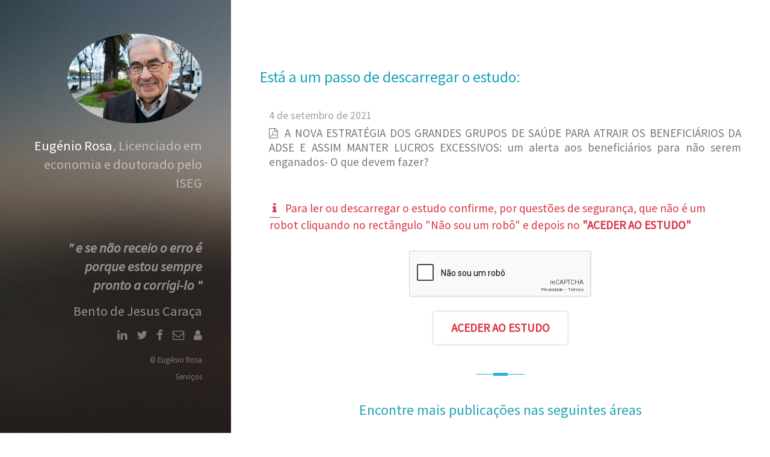

--- FILE ---
content_type: text/html; charset=utf-8
request_url: https://www.eugeniorosa.com/articles/download/157
body_size: 6355
content:
<!DOCTYPE html>
<html lang="en">
<head>
    <meta charset="utf-8" />
    <meta name="viewport" content="width=device-width, initial-scale=1.0" />
    <title>Eugénio Rosa | Publicações </title>
    <link rel="apple-touch-icon" sizes="180x180" href="/apple-touch-icon.png">
    <link rel="icon" type="image/png" sizes="32x32" href="/favicon-32x32.png">
    <link rel="icon" type="image/png" sizes="16x16" href="/favicon-16x16.png">
    <link rel="manifest" href="/site.webmanifest.json">
    <link rel="mask-icon" href="/safari-pinned-tab.svg" color="#5bbad5">
    <meta name="msapplication-TileColor" content="#da532c">
    <meta name="theme-color" content="#ffffff">
    <link rel="stylesheet" href="/css/main.css" />
    <link rel="stylesheet" href="/css/site.css?v=1" />
</head>
<body>
    <header id="header">
        <div>
            <a href="/" class="image avatar"><img src="/images/er.jpg" alt="" /></a>
            <div style="line-height: 1.4em; font-size: 1.4em;">
                <div style="" line-height:1.3em""><strong>Eugénio Rosa</strong>, Licenciado em economia e doutorado pelo ISEG</div>
                <br />
                <div style="line-height:1.4em">
                    <blockquote style="font-weight: bold; margin-bottom: 0px; margin-top: 35px;">
                        " e se não receio o erro é porque estou sempre pronto a corrigi-lo "
                    </blockquote>
                    <div>Bento de Jesus Caraça</div>
                </div>
            </div>
        </div>
    </header>

    <div id="main">
        
        <!-- One -->
        <section id="one">
            <input name="__RequestVerificationToken" type="hidden" value="CfDJ8NSTKjkaU-VJuSnLXo5eFGPMeHyTwSZlUVabzctHkP-Tu30Ff7RrXCaFGZIcnau69Rag8Lo4-atsX4kuZ3SMlIb1S1bGbsPYrAlhZc1vcm_lAXkA2_I6yeWeVGa7ZlEBkS3R0orv20_DwWiSBkRapvM" />


<div class="er-st-major" style="margin-bottom:25px;">
    <div style="display:flex;align-items:center">
        <div style="flex:1;display:inline-block;vertical-align:middle;font-size:1.6em">Está a um passo de descarregar o estudo:</div>
    </div>

</div>

<div style="margin-bottom:20px;">
    <div style="margin-top:30px;padding-bottom:15px;text-align:justify;margin-left: 15px;" class="er-article-157">
        <div style="display:flex;align-items:center;margin-bottom:5px;">
            <div style="flex:1;color:#a0a0a0;font-size:1.1em">4 de setembro de 2021</div>
        </div>
        <div>
            <div style="font-size:1.2em;color:#787878">
                <i class="fa fa-file-pdf-o" style="margin-right:5px;font-size:0.9em"></i>
                <span>A NOVA ESTRAT&#xC9;GIA DOS GRANDES GRUPOS DE SA&#xDA;DE PARA ATRAIR OS BENEFICI&#xC1;RIOS DA ADSE E ASSIM MANTER LUCROS EXCESSIVOS: um alerta aos benefici&#xE1;rios para n&#xE3;o serem enganados- O que devem fazer?  </span>
            </div>
        </div>
    </div>
</div>

<section>
            <div class="box-info" style="color:#dc3545 !important;background-color:#fff !important;font-size:1.2em">
                <i class="fa fa-info" style="margin-right: 5px;border-bottom: 1px solid #dc3545;padding: 5px;"></i>
                Para ler ou descarregar o estudo confirme, por questões de segurança, que não é um robot cliquando no rectângulo "Não sou um robô" e depois no <span style="font-weight:bold;text-transform:uppercase">"Aceder ao Estudo"</span>
            </div>

    <form method="post">
        <div class="form-group" style="text-align:center;margin-top:15px">
            <div style="display:inline-block" class="g-recaptcha" data-sitekey="6LcLfLIZAAAAAAk_43xs0kecEmxu7kQ_dN7bNk4r"></div>
        </div>

        <div class="form-group" style="margin-top:15px;text-align:center;">
            <input type="submit" data-badge="inline" class="button k-primary k-button" value="Aceder ao Estudo" style="font-weight:bold;text-transform:uppercase;color:#dc3545 !important;font-size:1.2em " formaction="/Articles/Download/157?handler=Signup" />
        </div>
    <input name="__RequestVerificationToken" type="hidden" value="CfDJ8NSTKjkaU-VJuSnLXo5eFGPMeHyTwSZlUVabzctHkP-Tu30Ff7RrXCaFGZIcnau69Rag8Lo4-atsX4kuZ3SMlIb1S1bGbsPYrAlhZc1vcm_lAXkA2_I6yeWeVGa7ZlEBkS3R0orv20_DwWiSBkRapvM" /></form>

</section>


<section id="two">
    <div style="text-align:center;padding-bottom:35px;"><img src="/images/forma2.png" width="80" height="5" /></div>
    <h2 style="text-align:center;margin-bottom:30px;color:#28a3b8;">Encontre mais publicações nas seguintes áreas</h2>
</section>

<section id="three">
    <div class="row">
        <div style="clear:both"></div>
            <article class="6u 12u$(xsmall)">
                <a href='/articles/read/1/saude-sns-adse' class='image fit thumb'>
                    <div style="color:#787878;">
                        Sa&#xFA;de SNS / ADSE
                    </div>
                    <div style="font-size:0.7em;line-height: 1.5em;text-align:center">11 de janeiro de 2026</div>
                    <div class="cat-text" style="text-align: center;font-size: 0.8em;color: #929292;line-height: 1.5em;margin-top: 5px;">
                        A situa&#xE7;&#xE3;o do Servi&#xE7;o Nacional de Sa&#xFA;de (SNS), o subfinanciamento cr&#xF3;nico, a falta de investimento e de profissionais, os subsistemas p&#xFA;blicos de sa&#xFA;de (ADSE), a explos&#xE3;o do neg&#xF3;cio privado da sa&#xFA;de em Portugal
                    </div>
                    <div style="color:#787878;font-size:0.7em;line-height: 1.5em;text-align:center;margin-top: 5px;">79 publicações</div>
                </a>
                
            </article>
            <article class="6u 12u$(xsmall)">
                <a href='/articles/read/28/ucrania-russia-eua' class='image fit thumb'>
                    <div style="color:#787878;">
                        Ucr&#xE2;nia-R&#xFA;ssia-EUA
                    </div>
                    <div style="font-size:0.7em;line-height: 1.5em;text-align:center">6 de janeiro de 2026</div>
                    <div class="cat-text" style="text-align: center;font-size: 0.8em;color: #929292;line-height: 1.5em;margin-top: 5px;">
                        
                    </div>
                    <div style="color:#787878;font-size:0.7em;line-height: 1.5em;text-align:center;margin-top: 5px;">20 publicações</div>
                </a>
                
            </article>
            <article class="6u 12u$(xsmall)">
                <a href='/articles/read/6/desigualdades-sociais' class='image fit thumb'>
                    <div style="color:#787878;">
                        Desigualdades Sociais
                    </div>
                    <div style="font-size:0.7em;line-height: 1.5em;text-align:center">23 de dezembro de 2025</div>
                    <div class="cat-text" style="text-align: center;font-size: 0.8em;color: #929292;line-height: 1.5em;margin-top: 5px;">
                        Desigualdades de g&#xE9;nero, rendimento, reparti&#xE7;&#xE3;o da riqueza, pens&#xF5;es, de apoios sociais, sobre assimetrias regionais
                    </div>
                    <div style="color:#787878;font-size:0.7em;line-height: 1.5em;text-align:center;margin-top: 5px;">40 publicações</div>
                </a>
                
            </article>
            <article class="6u 12u$(xsmall)">
                <a href='/articles/read/11/salarios-produtividade' class='image fit thumb'>
                    <div style="color:#787878;">
                        Sal&#xE1;rios / Produtividade
                    </div>
                    <div style="font-size:0.7em;line-height: 1.5em;text-align:center">23 de dezembro de 2025</div>
                    <div class="cat-text" style="text-align: center;font-size: 0.8em;color: #929292;line-height: 1.5em;margin-top: 5px;">
                        Salario m&#xED;nimo nacional em Portugal e nos pa&#xED;ses das U.E. Os sal&#xE1;rios no setor publico e no setor privado e seu peso no PIB em Portugal e na U.E. A evolu&#xE7;&#xE3;o do poder de compra dos sal&#xE1;rios A correla&#xE7;&#xE3;o sal&#xE1;rios/produtividade.
                    </div>
                    <div style="color:#787878;font-size:0.7em;line-height: 1.5em;text-align:center;margin-top: 5px;">74 publicações</div>
                </a>
                
            </article>
            <article class="6u 12u$(xsmall)">
                <a href='/articles/read/8/direito-do-trabalho' class='image fit thumb'>
                    <div style="color:#787878;">
                        Direito do Trabalho
                    </div>
                    <div style="font-size:0.7em;line-height: 1.5em;text-align:center">15 de dezembro de 2025</div>
                    <div class="cat-text" style="text-align: center;font-size: 0.8em;color: #929292;line-height: 1.5em;margin-top: 5px;">
                        
                    </div>
                    <div style="color:#787878;font-size:0.7em;line-height: 1.5em;text-align:center;margin-top: 5px;">3 publicações</div>
                </a>
                
            </article>
            <article class="6u 12u$(xsmall)">
                <a href='/articles/read/9/crescimento-economico-defices-crise' class='image fit thumb'>
                    <div style="color:#787878;">
                        Crescimento Econ&#xF3;mico, Defices, Crise
                    </div>
                    <div style="font-size:0.7em;line-height: 1.5em;text-align:center">15 de dezembro de 2025</div>
                    <div class="cat-text" style="text-align: center;font-size: 0.8em;color: #929292;line-height: 1.5em;margin-top: 5px;">
                        Situa&#xE7;&#xE3;o econ&#xF3;mica e social do pa&#xED;s, crises econ&#xF3;micas e sociais, taxas de crescimento econ&#xF3;mico, desenvolvimento, investimento, d&#xE9;fices e endividamento p&#xFA;blico
                    </div>
                    <div style="color:#787878;font-size:0.7em;line-height: 1.5em;text-align:center;margin-top: 5px;">126 publicações</div>
                </a>
                
            </article>
            <article class="6u 12u$(xsmall)">
                <a href='/articles/read/3/educacao-e-formacao' class='image fit thumb'>
                    <div style="color:#787878;">
                        Educa&#xE7;&#xE3;o e Forma&#xE7;&#xE3;o
                    </div>
                    <div style="font-size:0.7em;line-height: 1.5em;text-align:center">8 de dezembro de 2025</div>
                    <div class="cat-text" style="text-align: center;font-size: 0.8em;color: #929292;line-height: 1.5em;margin-top: 5px;">
                        As despesas com educa&#xE7;&#xE3;o e forma&#xE7;&#xE3;o em Portugal e em outros pa&#xED;ses. O Or&#xE7;amento anual do Estado destinado &#xE0; educa&#xE7;&#xE3;o e forma&#xE7;&#xE3;o.
                    </div>
                    <div style="color:#787878;font-size:0.7em;line-height: 1.5em;text-align:center;margin-top: 5px;">19 publicações</div>
                </a>
                
            </article>
            <article class="6u 12u$(xsmall)">
                <a href='/articles/read/2/seguranca-social-cga-fundos-pensoes' class='image fit thumb'>
                    <div style="color:#787878;">
                        Seguran&#xE7;a Social, CGA, Fundos Pens&#xF5;es
                    </div>
                    <div style="font-size:0.7em;line-height: 1.5em;text-align:center">24 de novembro de 2025</div>
                    <div class="cat-text" style="text-align: center;font-size: 0.8em;color: #929292;line-height: 1.5em;margin-top: 5px;">
                        Pens&#xF5;es de reforma e de aposenta&#xE7;&#xE3;o, n&#xFA;mero de pensionistas, poder de compra, sustentabilidade da Seguran&#xE7;a Social e da CGA, an&#xE1;lise da legisla&#xE7;&#xE3;o, calculo das pens&#xF5;es, a import&#xE2;ncia dos fundos de pens&#xF5;es
                    </div>
                    <div style="color:#787878;font-size:0.7em;line-height: 1.5em;text-align:center;margin-top: 5px;">77 publicações</div>
                </a>
                
            </article>
            <article class="6u 12u$(xsmall)">
                <a href='/articles/read/15/orcamento-estado' class='image fit thumb'>
                    <div style="color:#787878;">
                        Or&#xE7;amento Estado
                    </div>
                    <div style="font-size:0.7em;line-height: 1.5em;text-align:center">2 de novembro de 2025</div>
                    <div class="cat-text" style="text-align: center;font-size: 0.8em;color: #929292;line-height: 1.5em;margin-top: 5px;">
                        Or&#xE7;amentos de Estado apresentados anualmente pelo governo, a politica governamental materializada neles, e se responde &#xE0;s necessidades dos portugueses
                    </div>
                    <div style="color:#787878;font-size:0.7em;line-height: 1.5em;text-align:center;margin-top: 5px;">25 publicações</div>
                </a>
                
            </article>
            <article class="6u 12u$(xsmall)">
                <a href='/articles/read/23/empresas-publicas' class='image fit thumb'>
                    <div style="color:#787878;">
                        Empresas P&#xFA;blicas
                    </div>
                    <div style="font-size:0.7em;line-height: 1.5em;text-align:center">3 de setembro de 2025</div>
                    <div class="cat-text" style="text-align: center;font-size: 0.8em;color: #929292;line-height: 1.5em;margin-top: 5px;">
                        Situa&#xE7;&#xE3;o econ&#xF3;mica e financeira das empresas p&#xFA;blicas e da sua capacidade para promover o crescimento econ&#xF3;mico e o desenvolvimento
                    </div>
                    <div style="color:#787878;font-size:0.7em;line-height: 1.5em;text-align:center;margin-top: 5px;">21 publicações</div>
                </a>
                
            </article>
            <article class="6u 12u$(xsmall)">
                <a href='/articles/read/7/injustica-reparticao-rendimento' class='image fit thumb'>
                    <div style="color:#787878;">
                        Injusti&#xE7;a Reparti&#xE7;&#xE3;o Rendimento
                    </div>
                    <div style="font-size:0.7em;line-height: 1.5em;text-align:center">20 de agosto de 2025</div>
                    <div class="cat-text" style="text-align: center;font-size: 0.8em;color: #929292;line-height: 1.5em;margin-top: 5px;">
                        
                    </div>
                    <div style="color:#787878;font-size:0.7em;line-height: 1.5em;text-align:center;margin-top: 5px;">23 publicações</div>
                </a>
                
            </article>
            <article class="6u 12u$(xsmall)">
                <a href='/articles/read/4/emprego-e-desemprego' class='image fit thumb'>
                    <div style="color:#787878;">
                        Emprego e Desemprego
                    </div>
                    <div style="font-size:0.7em;line-height: 1.5em;text-align:center">12 de agosto de 2025</div>
                    <div class="cat-text" style="text-align: center;font-size: 0.8em;color: #929292;line-height: 1.5em;margin-top: 5px;">
                        A evolu&#xE7;&#xE3;o do emprego, qualifica&#xE7;&#xE3;o dos trabalhadores, evolu&#xE7;&#xE3;o do desemprego real e o desemprego, o apoio aos desempregados
                    </div>
                    <div style="color:#787878;font-size:0.7em;line-height: 1.5em;text-align:center;margin-top: 5px;">29 publicações</div>
                </a>
                
            </article>
            <article class="6u 12u$(xsmall)">
                <a href='/articles/read/18/portugal-2020-e-programas-sectoriais' class='image fit thumb'>
                    <div style="color:#787878;">
                        Portugal 2020 e Programas Sectoriais
                    </div>
                    <div style="font-size:0.7em;line-height: 1.5em;text-align:center">21 de julho de 2025</div>
                    <div class="cat-text" style="text-align: center;font-size: 0.8em;color: #929292;line-height: 1.5em;margin-top: 5px;">
                        Os fundos comunit&#xE1;rios e montantes atribu&#xED;dos a Portugal. Como s&#xE3;o utilizados os fundos comunit&#xE1;rios em Portugal. O ritmo e n&#xED;vel de execu&#xE7;&#xE3;o dos programas operacionais.
                    </div>
                    <div style="color:#787878;font-size:0.7em;line-height: 1.5em;text-align:center;margin-top: 5px;">22 publicações</div>
                </a>
                
            </article>
            <article class="6u 12u$(xsmall)">
                <a href='/articles/read/24/montepio' class='image fit thumb'>
                    <div style="color:#787878;">
                        Montepio
                    </div>
                    <div style="font-size:0.7em;line-height: 1.5em;text-align:center">14 de julho de 2025</div>
                    <div class="cat-text" style="text-align: center;font-size: 0.8em;color: #929292;line-height: 1.5em;margin-top: 5px;">
                        Situa&#xE7;&#xE3;o econ&#xF3;mica e social da Associa&#xE7;&#xE3;o Mutualista Montepio Geral e das empresas que constituem o grupo Montepio, Banco Montepio, seguradoras, o risco de concentra&#xE7;&#xE3;o dos ativos da Associa&#xE7;&#xE3;o para as poupan&#xE7;as dos associados, o d&#xE9;fice democr&#xE1;tico existente
                    </div>
                    <div style="color:#787878;font-size:0.7em;line-height: 1.5em;text-align:center;margin-top: 5px;">50 publicações</div>
                </a>
                
            </article>
            <article class="6u 12u$(xsmall)">
                <a href='/articles/read/5/situacao-da-mulher' class='image fit thumb'>
                    <div style="color:#787878;">
                        Situa&#xE7;&#xE3;o da Mulher
                    </div>
                    <div style="font-size:0.7em;line-height: 1.5em;text-align:center">7 de mar&#xE7;o de 2025</div>
                    <div class="cat-text" style="text-align: center;font-size: 0.8em;color: #929292;line-height: 1.5em;margin-top: 5px;">
                        A situa&#xE7;&#xE3;o da mulher em Portugal. As desigualdades salariais com base no g&#xE9;nero. As desigualdades salariais com base no g&#xE9;nero/qualifica&#xE7;&#xE3;o, g&#xE9;nero/escolaridade. A sobre- explora&#xE7;&#xE3;o a que est&#xE1; sujeita a mulher.
                    </div>
                    <div style="color:#787878;font-size:0.7em;line-height: 1.5em;text-align:center;margin-top: 5px;">14 publicações</div>
                </a>
                
            </article>
            <article class="6u 12u$(xsmall)">
                <a href='/articles/read/17/administracao-publica' class='image fit thumb'>
                    <div style="color:#787878;">
                        Administra&#xE7;&#xE3;o P&#xFA;blica
                    </div>
                    <div style="font-size:0.7em;line-height: 1.5em;text-align:center">17 de novembro de 2024</div>
                    <div class="cat-text" style="text-align: center;font-size: 0.8em;color: #929292;line-height: 1.5em;margin-top: 5px;">
                        N&#xFA;mero de trabalhadores, carreiras, remunera&#xE7;&#xF5;es,  poder de compra admiss&#xF5;es, sa&#xED;das de trabalhadores
                    </div>
                    <div style="color:#787878;font-size:0.7em;line-height: 1.5em;text-align:center;margin-top: 5px;">109 publicações</div>
                </a>
                
            </article>
            <article class="6u 12u$(xsmall)">
                <a href='/articles/read/12/precos' class='image fit thumb'>
                    <div style="color:#787878;">
                        Pre&#xE7;os
                    </div>
                    <div style="font-size:0.7em;line-height: 1.5em;text-align:center">10 de novembro de 2024</div>
                    <div class="cat-text" style="text-align: center;font-size: 0.8em;color: #929292;line-height: 1.5em;margin-top: 5px;">
                        
                    </div>
                    <div style="color:#787878;font-size:0.7em;line-height: 1.5em;text-align:center;margin-top: 5px;">19 publicações</div>
                </a>
                
            </article>
            <article class="6u 12u$(xsmall)">
                <a href='/articles/read/10/qualidade-do-investimento' class='image fit thumb'>
                    <div style="color:#787878;">
                        Qualidade do Investimento
                    </div>
                    <div style="font-size:0.7em;line-height: 1.5em;text-align:center">10 de novembro de 2024</div>
                    <div class="cat-text" style="text-align: center;font-size: 0.8em;color: #929292;line-height: 1.5em;margin-top: 5px;">
                        
                    </div>
                    <div style="color:#787878;font-size:0.7em;line-height: 1.5em;text-align:center;margin-top: 5px;">4 publicações</div>
                </a>
                
            </article>
            <article class="6u 12u$(xsmall)">
                <a href='/articles/read/20/outros-temas-economicos' class='image fit thumb'>
                    <div style="color:#787878;">
                        Outros Temas Econ&#xF3;micos
                    </div>
                    <div style="font-size:0.7em;line-height: 1.5em;text-align:center">25 de outubro de 2024</div>
                    <div class="cat-text" style="text-align: center;font-size: 0.8em;color: #929292;line-height: 1.5em;margin-top: 5px;">
                        
                    </div>
                    <div style="color:#787878;font-size:0.7em;line-height: 1.5em;text-align:center;margin-top: 5px;">3 publicações</div>
                </a>
                
            </article>
            <article class="6u 12u$(xsmall)">
                <a href='/articles/read/16/impostos' class='image fit thumb'>
                    <div style="color:#787878;">
                        Impostos
                    </div>
                    <div style="font-size:0.7em;line-height: 1.5em;text-align:center">6 de outubro de 2024</div>
                    <div class="cat-text" style="text-align: center;font-size: 0.8em;color: #929292;line-height: 1.5em;margin-top: 5px;">
                        Pol&#xED;tica fiscal do governo, o agravamento da injusti&#xE7;a fiscal, o incumprimento do estabelecido na Constitui&#xE7;&#xE3;o sobre o sistema fiscal
                    </div>
                    <div style="color:#787878;font-size:0.7em;line-height: 1.5em;text-align:center;margin-top: 5px;">26 publicações</div>
                </a>
                
            </article>
            <article class="6u 12u$(xsmall)">
                <a href='/articles/read/26/simuladores' class='image fit thumb'>
                    <div style="color:#787878;">
                        Simuladores
                    </div>
                    <div style="font-size:0.7em;line-height: 1.5em;text-align:center">15 de agosto de 2024</div>
                    <div class="cat-text" style="text-align: center;font-size: 0.8em;color: #929292;line-height: 1.5em;margin-top: 5px;">
                        
                    </div>
                    <div style="color:#787878;font-size:0.7em;line-height: 1.5em;text-align:center;margin-top: 5px;">11 publicações</div>
                </a>
                
            </article>
            <article class="6u 12u$(xsmall)">
                <a href='/articles/read/19/grupos-economicos' class='image fit thumb'>
                    <div style="color:#787878;">
                        Grupos Econ&#xF3;micos
                    </div>
                    <div style="font-size:0.7em;line-height: 1.5em;text-align:center">30 de julho de 2024</div>
                    <div class="cat-text" style="text-align: center;font-size: 0.8em;color: #929292;line-height: 1.5em;margin-top: 5px;">
                        Os grupos econ&#xF3;micos dominantes em Portugal, o seu poder de mercado, o dom&#xED;nio do poder politico pelo poder econ&#xF3;mico, condicionamento do crescimento econ&#xF3;mico por eles  e a sua import&#xE2;ncia no pa&#xED;s
                    </div>
                    <div style="color:#787878;font-size:0.7em;line-height: 1.5em;text-align:center;margin-top: 5px;">24 publicações</div>
                </a>
                
            </article>
            <article class="6u 12u$(xsmall)">
                <a href='/articles/read/22/comunicacao-e-media' class='image fit thumb'>
                    <div style="color:#787878;">
                        Comunica&#xE7;&#xE3;o e Media
                    </div>
                    <div style="font-size:0.7em;line-height: 1.5em;text-align:center">19 de mar&#xE7;o de 2024</div>
                    <div class="cat-text" style="text-align: center;font-size: 0.8em;color: #929292;line-height: 1.5em;margin-top: 5px;">
                        
                    </div>
                    <div style="color:#787878;font-size:0.7em;line-height: 1.5em;text-align:center;margin-top: 5px;">22 publicações</div>
                </a>
                
            </article>
            <article class="6u 12u$(xsmall)">
                <a href='/articles/read/21/politica-credito' class='image fit thumb'>
                    <div style="color:#787878;">
                        Pol&#xED;tica Cr&#xE9;dito
                    </div>
                    <div style="font-size:0.7em;line-height: 1.5em;text-align:center">29 de agosto de 2022</div>
                    <div class="cat-text" style="text-align: center;font-size: 0.8em;color: #929292;line-height: 1.5em;margin-top: 5px;">
                        
                    </div>
                    <div style="color:#787878;font-size:0.7em;line-height: 1.5em;text-align:center;margin-top: 5px;">2 publicações</div>
                </a>
                
            </article>
            <article class="6u 12u$(xsmall)">
                <a href='/articles/read/14/desigualdades-regionais' class='image fit thumb'>
                    <div style="color:#787878;">
                        Desigualdades Regionais
                    </div>
                    <div style="font-size:0.7em;line-height: 1.5em;text-align:center">17 de abril de 2022</div>
                    <div class="cat-text" style="text-align: center;font-size: 0.8em;color: #929292;line-height: 1.5em;margin-top: 5px;">
                        
                    </div>
                    <div style="color:#787878;font-size:0.7em;line-height: 1.5em;text-align:center;margin-top: 5px;">1 publicações</div>
                </a>
                
            </article>
    </div>
</section>






        </section>
    </div>

    <footer id="footer">
        <ul class="icons" style="font-size: 0.8em;">
            <li><a href="https://www.linkedin.com/in/eugenio-rosa-03a11b76/" class="icon fa-linkedin"><span class="label">LinkedIn</span></a></li>
            <li><a href="https://twitter.com/edr212" class="icon fa-twitter"><span class="label">Twitter</span></a></li>
            <li><a href="https://www.facebook.com/pages/Eug%C3%A9nio-Rosa/112712558746773" class="icon fa-facebook"><span class="label">Facebook</span></a></li>
            <li><a href="mailto:edr2@netcabo.pt" class="icon fa-envelope-o"><span class="label">Email</span></a></li>
            <li style="display:none"><a href="" class="icon fa-bookmark"><span class="label">Blog "Pensamento Livre"</span></a></li>
            
    <li><a class="icon fa-user" title="Entrar no Site" href="/Identity/Account/Login"><span class="label">Entrar no Site</span></a></li>

        </ul>
        <ul class="copyright">
            <li>&copy; Eugénio Rosa</li>
            <li><a target="_blank" href="https://stats.uptimerobot.com/VvoYVFmmB">Serviços</a></li>
        </ul>
    </footer>

    <script src="/lib/jquery/dist/jquery.min.js"></script>
    <script src="/js/jquery.nicescroll.js"></script>
    <script src="/js/main.js?v=1"></script>

    
<!-- Global site tag (gtag.js) - Google Analytics -->
<script async src="https://www.googletagmanager.com/gtag/js?id=UA-8777833-1"></script>
<script>
  window.dataLayer = window.dataLayer || [];
  function gtag(){dataLayer.push(arguments);}
  gtag('js', new Date());

  gtag('config', 'UA-8777833-1');
</script>


    
    <script src='https://www.google.com/recaptcha/api.js?hl=pt'></script>

</body>
</html>


--- FILE ---
content_type: text/html; charset=utf-8
request_url: https://www.google.com/recaptcha/api2/anchor?ar=1&k=6LcLfLIZAAAAAAk_43xs0kecEmxu7kQ_dN7bNk4r&co=aHR0cHM6Ly93d3cuZXVnZW5pb3Jvc2EuY29tOjQ0Mw..&hl=pt&v=PoyoqOPhxBO7pBk68S4YbpHZ&size=normal&anchor-ms=20000&execute-ms=30000&cb=9o9kdm8x29ej
body_size: 49622
content:
<!DOCTYPE HTML><html dir="ltr" lang="pt"><head><meta http-equiv="Content-Type" content="text/html; charset=UTF-8">
<meta http-equiv="X-UA-Compatible" content="IE=edge">
<title>reCAPTCHA</title>
<style type="text/css">
/* cyrillic-ext */
@font-face {
  font-family: 'Roboto';
  font-style: normal;
  font-weight: 400;
  font-stretch: 100%;
  src: url(//fonts.gstatic.com/s/roboto/v48/KFO7CnqEu92Fr1ME7kSn66aGLdTylUAMa3GUBHMdazTgWw.woff2) format('woff2');
  unicode-range: U+0460-052F, U+1C80-1C8A, U+20B4, U+2DE0-2DFF, U+A640-A69F, U+FE2E-FE2F;
}
/* cyrillic */
@font-face {
  font-family: 'Roboto';
  font-style: normal;
  font-weight: 400;
  font-stretch: 100%;
  src: url(//fonts.gstatic.com/s/roboto/v48/KFO7CnqEu92Fr1ME7kSn66aGLdTylUAMa3iUBHMdazTgWw.woff2) format('woff2');
  unicode-range: U+0301, U+0400-045F, U+0490-0491, U+04B0-04B1, U+2116;
}
/* greek-ext */
@font-face {
  font-family: 'Roboto';
  font-style: normal;
  font-weight: 400;
  font-stretch: 100%;
  src: url(//fonts.gstatic.com/s/roboto/v48/KFO7CnqEu92Fr1ME7kSn66aGLdTylUAMa3CUBHMdazTgWw.woff2) format('woff2');
  unicode-range: U+1F00-1FFF;
}
/* greek */
@font-face {
  font-family: 'Roboto';
  font-style: normal;
  font-weight: 400;
  font-stretch: 100%;
  src: url(//fonts.gstatic.com/s/roboto/v48/KFO7CnqEu92Fr1ME7kSn66aGLdTylUAMa3-UBHMdazTgWw.woff2) format('woff2');
  unicode-range: U+0370-0377, U+037A-037F, U+0384-038A, U+038C, U+038E-03A1, U+03A3-03FF;
}
/* math */
@font-face {
  font-family: 'Roboto';
  font-style: normal;
  font-weight: 400;
  font-stretch: 100%;
  src: url(//fonts.gstatic.com/s/roboto/v48/KFO7CnqEu92Fr1ME7kSn66aGLdTylUAMawCUBHMdazTgWw.woff2) format('woff2');
  unicode-range: U+0302-0303, U+0305, U+0307-0308, U+0310, U+0312, U+0315, U+031A, U+0326-0327, U+032C, U+032F-0330, U+0332-0333, U+0338, U+033A, U+0346, U+034D, U+0391-03A1, U+03A3-03A9, U+03B1-03C9, U+03D1, U+03D5-03D6, U+03F0-03F1, U+03F4-03F5, U+2016-2017, U+2034-2038, U+203C, U+2040, U+2043, U+2047, U+2050, U+2057, U+205F, U+2070-2071, U+2074-208E, U+2090-209C, U+20D0-20DC, U+20E1, U+20E5-20EF, U+2100-2112, U+2114-2115, U+2117-2121, U+2123-214F, U+2190, U+2192, U+2194-21AE, U+21B0-21E5, U+21F1-21F2, U+21F4-2211, U+2213-2214, U+2216-22FF, U+2308-230B, U+2310, U+2319, U+231C-2321, U+2336-237A, U+237C, U+2395, U+239B-23B7, U+23D0, U+23DC-23E1, U+2474-2475, U+25AF, U+25B3, U+25B7, U+25BD, U+25C1, U+25CA, U+25CC, U+25FB, U+266D-266F, U+27C0-27FF, U+2900-2AFF, U+2B0E-2B11, U+2B30-2B4C, U+2BFE, U+3030, U+FF5B, U+FF5D, U+1D400-1D7FF, U+1EE00-1EEFF;
}
/* symbols */
@font-face {
  font-family: 'Roboto';
  font-style: normal;
  font-weight: 400;
  font-stretch: 100%;
  src: url(//fonts.gstatic.com/s/roboto/v48/KFO7CnqEu92Fr1ME7kSn66aGLdTylUAMaxKUBHMdazTgWw.woff2) format('woff2');
  unicode-range: U+0001-000C, U+000E-001F, U+007F-009F, U+20DD-20E0, U+20E2-20E4, U+2150-218F, U+2190, U+2192, U+2194-2199, U+21AF, U+21E6-21F0, U+21F3, U+2218-2219, U+2299, U+22C4-22C6, U+2300-243F, U+2440-244A, U+2460-24FF, U+25A0-27BF, U+2800-28FF, U+2921-2922, U+2981, U+29BF, U+29EB, U+2B00-2BFF, U+4DC0-4DFF, U+FFF9-FFFB, U+10140-1018E, U+10190-1019C, U+101A0, U+101D0-101FD, U+102E0-102FB, U+10E60-10E7E, U+1D2C0-1D2D3, U+1D2E0-1D37F, U+1F000-1F0FF, U+1F100-1F1AD, U+1F1E6-1F1FF, U+1F30D-1F30F, U+1F315, U+1F31C, U+1F31E, U+1F320-1F32C, U+1F336, U+1F378, U+1F37D, U+1F382, U+1F393-1F39F, U+1F3A7-1F3A8, U+1F3AC-1F3AF, U+1F3C2, U+1F3C4-1F3C6, U+1F3CA-1F3CE, U+1F3D4-1F3E0, U+1F3ED, U+1F3F1-1F3F3, U+1F3F5-1F3F7, U+1F408, U+1F415, U+1F41F, U+1F426, U+1F43F, U+1F441-1F442, U+1F444, U+1F446-1F449, U+1F44C-1F44E, U+1F453, U+1F46A, U+1F47D, U+1F4A3, U+1F4B0, U+1F4B3, U+1F4B9, U+1F4BB, U+1F4BF, U+1F4C8-1F4CB, U+1F4D6, U+1F4DA, U+1F4DF, U+1F4E3-1F4E6, U+1F4EA-1F4ED, U+1F4F7, U+1F4F9-1F4FB, U+1F4FD-1F4FE, U+1F503, U+1F507-1F50B, U+1F50D, U+1F512-1F513, U+1F53E-1F54A, U+1F54F-1F5FA, U+1F610, U+1F650-1F67F, U+1F687, U+1F68D, U+1F691, U+1F694, U+1F698, U+1F6AD, U+1F6B2, U+1F6B9-1F6BA, U+1F6BC, U+1F6C6-1F6CF, U+1F6D3-1F6D7, U+1F6E0-1F6EA, U+1F6F0-1F6F3, U+1F6F7-1F6FC, U+1F700-1F7FF, U+1F800-1F80B, U+1F810-1F847, U+1F850-1F859, U+1F860-1F887, U+1F890-1F8AD, U+1F8B0-1F8BB, U+1F8C0-1F8C1, U+1F900-1F90B, U+1F93B, U+1F946, U+1F984, U+1F996, U+1F9E9, U+1FA00-1FA6F, U+1FA70-1FA7C, U+1FA80-1FA89, U+1FA8F-1FAC6, U+1FACE-1FADC, U+1FADF-1FAE9, U+1FAF0-1FAF8, U+1FB00-1FBFF;
}
/* vietnamese */
@font-face {
  font-family: 'Roboto';
  font-style: normal;
  font-weight: 400;
  font-stretch: 100%;
  src: url(//fonts.gstatic.com/s/roboto/v48/KFO7CnqEu92Fr1ME7kSn66aGLdTylUAMa3OUBHMdazTgWw.woff2) format('woff2');
  unicode-range: U+0102-0103, U+0110-0111, U+0128-0129, U+0168-0169, U+01A0-01A1, U+01AF-01B0, U+0300-0301, U+0303-0304, U+0308-0309, U+0323, U+0329, U+1EA0-1EF9, U+20AB;
}
/* latin-ext */
@font-face {
  font-family: 'Roboto';
  font-style: normal;
  font-weight: 400;
  font-stretch: 100%;
  src: url(//fonts.gstatic.com/s/roboto/v48/KFO7CnqEu92Fr1ME7kSn66aGLdTylUAMa3KUBHMdazTgWw.woff2) format('woff2');
  unicode-range: U+0100-02BA, U+02BD-02C5, U+02C7-02CC, U+02CE-02D7, U+02DD-02FF, U+0304, U+0308, U+0329, U+1D00-1DBF, U+1E00-1E9F, U+1EF2-1EFF, U+2020, U+20A0-20AB, U+20AD-20C0, U+2113, U+2C60-2C7F, U+A720-A7FF;
}
/* latin */
@font-face {
  font-family: 'Roboto';
  font-style: normal;
  font-weight: 400;
  font-stretch: 100%;
  src: url(//fonts.gstatic.com/s/roboto/v48/KFO7CnqEu92Fr1ME7kSn66aGLdTylUAMa3yUBHMdazQ.woff2) format('woff2');
  unicode-range: U+0000-00FF, U+0131, U+0152-0153, U+02BB-02BC, U+02C6, U+02DA, U+02DC, U+0304, U+0308, U+0329, U+2000-206F, U+20AC, U+2122, U+2191, U+2193, U+2212, U+2215, U+FEFF, U+FFFD;
}
/* cyrillic-ext */
@font-face {
  font-family: 'Roboto';
  font-style: normal;
  font-weight: 500;
  font-stretch: 100%;
  src: url(//fonts.gstatic.com/s/roboto/v48/KFO7CnqEu92Fr1ME7kSn66aGLdTylUAMa3GUBHMdazTgWw.woff2) format('woff2');
  unicode-range: U+0460-052F, U+1C80-1C8A, U+20B4, U+2DE0-2DFF, U+A640-A69F, U+FE2E-FE2F;
}
/* cyrillic */
@font-face {
  font-family: 'Roboto';
  font-style: normal;
  font-weight: 500;
  font-stretch: 100%;
  src: url(//fonts.gstatic.com/s/roboto/v48/KFO7CnqEu92Fr1ME7kSn66aGLdTylUAMa3iUBHMdazTgWw.woff2) format('woff2');
  unicode-range: U+0301, U+0400-045F, U+0490-0491, U+04B0-04B1, U+2116;
}
/* greek-ext */
@font-face {
  font-family: 'Roboto';
  font-style: normal;
  font-weight: 500;
  font-stretch: 100%;
  src: url(//fonts.gstatic.com/s/roboto/v48/KFO7CnqEu92Fr1ME7kSn66aGLdTylUAMa3CUBHMdazTgWw.woff2) format('woff2');
  unicode-range: U+1F00-1FFF;
}
/* greek */
@font-face {
  font-family: 'Roboto';
  font-style: normal;
  font-weight: 500;
  font-stretch: 100%;
  src: url(//fonts.gstatic.com/s/roboto/v48/KFO7CnqEu92Fr1ME7kSn66aGLdTylUAMa3-UBHMdazTgWw.woff2) format('woff2');
  unicode-range: U+0370-0377, U+037A-037F, U+0384-038A, U+038C, U+038E-03A1, U+03A3-03FF;
}
/* math */
@font-face {
  font-family: 'Roboto';
  font-style: normal;
  font-weight: 500;
  font-stretch: 100%;
  src: url(//fonts.gstatic.com/s/roboto/v48/KFO7CnqEu92Fr1ME7kSn66aGLdTylUAMawCUBHMdazTgWw.woff2) format('woff2');
  unicode-range: U+0302-0303, U+0305, U+0307-0308, U+0310, U+0312, U+0315, U+031A, U+0326-0327, U+032C, U+032F-0330, U+0332-0333, U+0338, U+033A, U+0346, U+034D, U+0391-03A1, U+03A3-03A9, U+03B1-03C9, U+03D1, U+03D5-03D6, U+03F0-03F1, U+03F4-03F5, U+2016-2017, U+2034-2038, U+203C, U+2040, U+2043, U+2047, U+2050, U+2057, U+205F, U+2070-2071, U+2074-208E, U+2090-209C, U+20D0-20DC, U+20E1, U+20E5-20EF, U+2100-2112, U+2114-2115, U+2117-2121, U+2123-214F, U+2190, U+2192, U+2194-21AE, U+21B0-21E5, U+21F1-21F2, U+21F4-2211, U+2213-2214, U+2216-22FF, U+2308-230B, U+2310, U+2319, U+231C-2321, U+2336-237A, U+237C, U+2395, U+239B-23B7, U+23D0, U+23DC-23E1, U+2474-2475, U+25AF, U+25B3, U+25B7, U+25BD, U+25C1, U+25CA, U+25CC, U+25FB, U+266D-266F, U+27C0-27FF, U+2900-2AFF, U+2B0E-2B11, U+2B30-2B4C, U+2BFE, U+3030, U+FF5B, U+FF5D, U+1D400-1D7FF, U+1EE00-1EEFF;
}
/* symbols */
@font-face {
  font-family: 'Roboto';
  font-style: normal;
  font-weight: 500;
  font-stretch: 100%;
  src: url(//fonts.gstatic.com/s/roboto/v48/KFO7CnqEu92Fr1ME7kSn66aGLdTylUAMaxKUBHMdazTgWw.woff2) format('woff2');
  unicode-range: U+0001-000C, U+000E-001F, U+007F-009F, U+20DD-20E0, U+20E2-20E4, U+2150-218F, U+2190, U+2192, U+2194-2199, U+21AF, U+21E6-21F0, U+21F3, U+2218-2219, U+2299, U+22C4-22C6, U+2300-243F, U+2440-244A, U+2460-24FF, U+25A0-27BF, U+2800-28FF, U+2921-2922, U+2981, U+29BF, U+29EB, U+2B00-2BFF, U+4DC0-4DFF, U+FFF9-FFFB, U+10140-1018E, U+10190-1019C, U+101A0, U+101D0-101FD, U+102E0-102FB, U+10E60-10E7E, U+1D2C0-1D2D3, U+1D2E0-1D37F, U+1F000-1F0FF, U+1F100-1F1AD, U+1F1E6-1F1FF, U+1F30D-1F30F, U+1F315, U+1F31C, U+1F31E, U+1F320-1F32C, U+1F336, U+1F378, U+1F37D, U+1F382, U+1F393-1F39F, U+1F3A7-1F3A8, U+1F3AC-1F3AF, U+1F3C2, U+1F3C4-1F3C6, U+1F3CA-1F3CE, U+1F3D4-1F3E0, U+1F3ED, U+1F3F1-1F3F3, U+1F3F5-1F3F7, U+1F408, U+1F415, U+1F41F, U+1F426, U+1F43F, U+1F441-1F442, U+1F444, U+1F446-1F449, U+1F44C-1F44E, U+1F453, U+1F46A, U+1F47D, U+1F4A3, U+1F4B0, U+1F4B3, U+1F4B9, U+1F4BB, U+1F4BF, U+1F4C8-1F4CB, U+1F4D6, U+1F4DA, U+1F4DF, U+1F4E3-1F4E6, U+1F4EA-1F4ED, U+1F4F7, U+1F4F9-1F4FB, U+1F4FD-1F4FE, U+1F503, U+1F507-1F50B, U+1F50D, U+1F512-1F513, U+1F53E-1F54A, U+1F54F-1F5FA, U+1F610, U+1F650-1F67F, U+1F687, U+1F68D, U+1F691, U+1F694, U+1F698, U+1F6AD, U+1F6B2, U+1F6B9-1F6BA, U+1F6BC, U+1F6C6-1F6CF, U+1F6D3-1F6D7, U+1F6E0-1F6EA, U+1F6F0-1F6F3, U+1F6F7-1F6FC, U+1F700-1F7FF, U+1F800-1F80B, U+1F810-1F847, U+1F850-1F859, U+1F860-1F887, U+1F890-1F8AD, U+1F8B0-1F8BB, U+1F8C0-1F8C1, U+1F900-1F90B, U+1F93B, U+1F946, U+1F984, U+1F996, U+1F9E9, U+1FA00-1FA6F, U+1FA70-1FA7C, U+1FA80-1FA89, U+1FA8F-1FAC6, U+1FACE-1FADC, U+1FADF-1FAE9, U+1FAF0-1FAF8, U+1FB00-1FBFF;
}
/* vietnamese */
@font-face {
  font-family: 'Roboto';
  font-style: normal;
  font-weight: 500;
  font-stretch: 100%;
  src: url(//fonts.gstatic.com/s/roboto/v48/KFO7CnqEu92Fr1ME7kSn66aGLdTylUAMa3OUBHMdazTgWw.woff2) format('woff2');
  unicode-range: U+0102-0103, U+0110-0111, U+0128-0129, U+0168-0169, U+01A0-01A1, U+01AF-01B0, U+0300-0301, U+0303-0304, U+0308-0309, U+0323, U+0329, U+1EA0-1EF9, U+20AB;
}
/* latin-ext */
@font-face {
  font-family: 'Roboto';
  font-style: normal;
  font-weight: 500;
  font-stretch: 100%;
  src: url(//fonts.gstatic.com/s/roboto/v48/KFO7CnqEu92Fr1ME7kSn66aGLdTylUAMa3KUBHMdazTgWw.woff2) format('woff2');
  unicode-range: U+0100-02BA, U+02BD-02C5, U+02C7-02CC, U+02CE-02D7, U+02DD-02FF, U+0304, U+0308, U+0329, U+1D00-1DBF, U+1E00-1E9F, U+1EF2-1EFF, U+2020, U+20A0-20AB, U+20AD-20C0, U+2113, U+2C60-2C7F, U+A720-A7FF;
}
/* latin */
@font-face {
  font-family: 'Roboto';
  font-style: normal;
  font-weight: 500;
  font-stretch: 100%;
  src: url(//fonts.gstatic.com/s/roboto/v48/KFO7CnqEu92Fr1ME7kSn66aGLdTylUAMa3yUBHMdazQ.woff2) format('woff2');
  unicode-range: U+0000-00FF, U+0131, U+0152-0153, U+02BB-02BC, U+02C6, U+02DA, U+02DC, U+0304, U+0308, U+0329, U+2000-206F, U+20AC, U+2122, U+2191, U+2193, U+2212, U+2215, U+FEFF, U+FFFD;
}
/* cyrillic-ext */
@font-face {
  font-family: 'Roboto';
  font-style: normal;
  font-weight: 900;
  font-stretch: 100%;
  src: url(//fonts.gstatic.com/s/roboto/v48/KFO7CnqEu92Fr1ME7kSn66aGLdTylUAMa3GUBHMdazTgWw.woff2) format('woff2');
  unicode-range: U+0460-052F, U+1C80-1C8A, U+20B4, U+2DE0-2DFF, U+A640-A69F, U+FE2E-FE2F;
}
/* cyrillic */
@font-face {
  font-family: 'Roboto';
  font-style: normal;
  font-weight: 900;
  font-stretch: 100%;
  src: url(//fonts.gstatic.com/s/roboto/v48/KFO7CnqEu92Fr1ME7kSn66aGLdTylUAMa3iUBHMdazTgWw.woff2) format('woff2');
  unicode-range: U+0301, U+0400-045F, U+0490-0491, U+04B0-04B1, U+2116;
}
/* greek-ext */
@font-face {
  font-family: 'Roboto';
  font-style: normal;
  font-weight: 900;
  font-stretch: 100%;
  src: url(//fonts.gstatic.com/s/roboto/v48/KFO7CnqEu92Fr1ME7kSn66aGLdTylUAMa3CUBHMdazTgWw.woff2) format('woff2');
  unicode-range: U+1F00-1FFF;
}
/* greek */
@font-face {
  font-family: 'Roboto';
  font-style: normal;
  font-weight: 900;
  font-stretch: 100%;
  src: url(//fonts.gstatic.com/s/roboto/v48/KFO7CnqEu92Fr1ME7kSn66aGLdTylUAMa3-UBHMdazTgWw.woff2) format('woff2');
  unicode-range: U+0370-0377, U+037A-037F, U+0384-038A, U+038C, U+038E-03A1, U+03A3-03FF;
}
/* math */
@font-face {
  font-family: 'Roboto';
  font-style: normal;
  font-weight: 900;
  font-stretch: 100%;
  src: url(//fonts.gstatic.com/s/roboto/v48/KFO7CnqEu92Fr1ME7kSn66aGLdTylUAMawCUBHMdazTgWw.woff2) format('woff2');
  unicode-range: U+0302-0303, U+0305, U+0307-0308, U+0310, U+0312, U+0315, U+031A, U+0326-0327, U+032C, U+032F-0330, U+0332-0333, U+0338, U+033A, U+0346, U+034D, U+0391-03A1, U+03A3-03A9, U+03B1-03C9, U+03D1, U+03D5-03D6, U+03F0-03F1, U+03F4-03F5, U+2016-2017, U+2034-2038, U+203C, U+2040, U+2043, U+2047, U+2050, U+2057, U+205F, U+2070-2071, U+2074-208E, U+2090-209C, U+20D0-20DC, U+20E1, U+20E5-20EF, U+2100-2112, U+2114-2115, U+2117-2121, U+2123-214F, U+2190, U+2192, U+2194-21AE, U+21B0-21E5, U+21F1-21F2, U+21F4-2211, U+2213-2214, U+2216-22FF, U+2308-230B, U+2310, U+2319, U+231C-2321, U+2336-237A, U+237C, U+2395, U+239B-23B7, U+23D0, U+23DC-23E1, U+2474-2475, U+25AF, U+25B3, U+25B7, U+25BD, U+25C1, U+25CA, U+25CC, U+25FB, U+266D-266F, U+27C0-27FF, U+2900-2AFF, U+2B0E-2B11, U+2B30-2B4C, U+2BFE, U+3030, U+FF5B, U+FF5D, U+1D400-1D7FF, U+1EE00-1EEFF;
}
/* symbols */
@font-face {
  font-family: 'Roboto';
  font-style: normal;
  font-weight: 900;
  font-stretch: 100%;
  src: url(//fonts.gstatic.com/s/roboto/v48/KFO7CnqEu92Fr1ME7kSn66aGLdTylUAMaxKUBHMdazTgWw.woff2) format('woff2');
  unicode-range: U+0001-000C, U+000E-001F, U+007F-009F, U+20DD-20E0, U+20E2-20E4, U+2150-218F, U+2190, U+2192, U+2194-2199, U+21AF, U+21E6-21F0, U+21F3, U+2218-2219, U+2299, U+22C4-22C6, U+2300-243F, U+2440-244A, U+2460-24FF, U+25A0-27BF, U+2800-28FF, U+2921-2922, U+2981, U+29BF, U+29EB, U+2B00-2BFF, U+4DC0-4DFF, U+FFF9-FFFB, U+10140-1018E, U+10190-1019C, U+101A0, U+101D0-101FD, U+102E0-102FB, U+10E60-10E7E, U+1D2C0-1D2D3, U+1D2E0-1D37F, U+1F000-1F0FF, U+1F100-1F1AD, U+1F1E6-1F1FF, U+1F30D-1F30F, U+1F315, U+1F31C, U+1F31E, U+1F320-1F32C, U+1F336, U+1F378, U+1F37D, U+1F382, U+1F393-1F39F, U+1F3A7-1F3A8, U+1F3AC-1F3AF, U+1F3C2, U+1F3C4-1F3C6, U+1F3CA-1F3CE, U+1F3D4-1F3E0, U+1F3ED, U+1F3F1-1F3F3, U+1F3F5-1F3F7, U+1F408, U+1F415, U+1F41F, U+1F426, U+1F43F, U+1F441-1F442, U+1F444, U+1F446-1F449, U+1F44C-1F44E, U+1F453, U+1F46A, U+1F47D, U+1F4A3, U+1F4B0, U+1F4B3, U+1F4B9, U+1F4BB, U+1F4BF, U+1F4C8-1F4CB, U+1F4D6, U+1F4DA, U+1F4DF, U+1F4E3-1F4E6, U+1F4EA-1F4ED, U+1F4F7, U+1F4F9-1F4FB, U+1F4FD-1F4FE, U+1F503, U+1F507-1F50B, U+1F50D, U+1F512-1F513, U+1F53E-1F54A, U+1F54F-1F5FA, U+1F610, U+1F650-1F67F, U+1F687, U+1F68D, U+1F691, U+1F694, U+1F698, U+1F6AD, U+1F6B2, U+1F6B9-1F6BA, U+1F6BC, U+1F6C6-1F6CF, U+1F6D3-1F6D7, U+1F6E0-1F6EA, U+1F6F0-1F6F3, U+1F6F7-1F6FC, U+1F700-1F7FF, U+1F800-1F80B, U+1F810-1F847, U+1F850-1F859, U+1F860-1F887, U+1F890-1F8AD, U+1F8B0-1F8BB, U+1F8C0-1F8C1, U+1F900-1F90B, U+1F93B, U+1F946, U+1F984, U+1F996, U+1F9E9, U+1FA00-1FA6F, U+1FA70-1FA7C, U+1FA80-1FA89, U+1FA8F-1FAC6, U+1FACE-1FADC, U+1FADF-1FAE9, U+1FAF0-1FAF8, U+1FB00-1FBFF;
}
/* vietnamese */
@font-face {
  font-family: 'Roboto';
  font-style: normal;
  font-weight: 900;
  font-stretch: 100%;
  src: url(//fonts.gstatic.com/s/roboto/v48/KFO7CnqEu92Fr1ME7kSn66aGLdTylUAMa3OUBHMdazTgWw.woff2) format('woff2');
  unicode-range: U+0102-0103, U+0110-0111, U+0128-0129, U+0168-0169, U+01A0-01A1, U+01AF-01B0, U+0300-0301, U+0303-0304, U+0308-0309, U+0323, U+0329, U+1EA0-1EF9, U+20AB;
}
/* latin-ext */
@font-face {
  font-family: 'Roboto';
  font-style: normal;
  font-weight: 900;
  font-stretch: 100%;
  src: url(//fonts.gstatic.com/s/roboto/v48/KFO7CnqEu92Fr1ME7kSn66aGLdTylUAMa3KUBHMdazTgWw.woff2) format('woff2');
  unicode-range: U+0100-02BA, U+02BD-02C5, U+02C7-02CC, U+02CE-02D7, U+02DD-02FF, U+0304, U+0308, U+0329, U+1D00-1DBF, U+1E00-1E9F, U+1EF2-1EFF, U+2020, U+20A0-20AB, U+20AD-20C0, U+2113, U+2C60-2C7F, U+A720-A7FF;
}
/* latin */
@font-face {
  font-family: 'Roboto';
  font-style: normal;
  font-weight: 900;
  font-stretch: 100%;
  src: url(//fonts.gstatic.com/s/roboto/v48/KFO7CnqEu92Fr1ME7kSn66aGLdTylUAMa3yUBHMdazQ.woff2) format('woff2');
  unicode-range: U+0000-00FF, U+0131, U+0152-0153, U+02BB-02BC, U+02C6, U+02DA, U+02DC, U+0304, U+0308, U+0329, U+2000-206F, U+20AC, U+2122, U+2191, U+2193, U+2212, U+2215, U+FEFF, U+FFFD;
}

</style>
<link rel="stylesheet" type="text/css" href="https://www.gstatic.com/recaptcha/releases/PoyoqOPhxBO7pBk68S4YbpHZ/styles__ltr.css">
<script nonce="WSrsib974bz6beVoBSEIDg" type="text/javascript">window['__recaptcha_api'] = 'https://www.google.com/recaptcha/api2/';</script>
<script type="text/javascript" src="https://www.gstatic.com/recaptcha/releases/PoyoqOPhxBO7pBk68S4YbpHZ/recaptcha__pt.js" nonce="WSrsib974bz6beVoBSEIDg">
      
    </script></head>
<body><div id="rc-anchor-alert" class="rc-anchor-alert"></div>
<input type="hidden" id="recaptcha-token" value="[base64]">
<script type="text/javascript" nonce="WSrsib974bz6beVoBSEIDg">
      recaptcha.anchor.Main.init("[\x22ainput\x22,[\x22bgdata\x22,\x22\x22,\[base64]/[base64]/[base64]/[base64]/[base64]/[base64]/[base64]/[base64]/[base64]/[base64]\\u003d\x22,\[base64]\\u003d\x22,\x22wrzCk8KwwpjDuRtKw68aw7fCg8K2wqgmcMO/w4rCuivCnXXDpMKsw6VVdsKXwqgEw7bDksKUwq7CnhTCsjctNcOQwqBBSMKIM8KVVjtdVmxzw4TDq8K0QXg2S8Ovwq01w4oww74sJj5Gfi0ALMKOdMOHwrzDksKdwp/CvXXDpcOXPMKnH8KxEMKXw5LDicKyw6zCoT7CtSA7NWh+Sl/[base64]/b8KGAAZ1D3XCiDwYQwnCs8KTwqzCnVjDuEzDtMOKwrTCjTbDmxLCqsONC8K6AMKqwpjCp8OCBcKOasO4w4vCgyPCjFfCgVc6w4rCjcOgCyBFwqLDriRtw683w4FywqlNH28/wo0ww51nXg5WeW/DgnTDi8OvZidlwq4FXAfChHAmVMKCI8O2w7rCnTzCoMK8wpXCkcOjcsOEVCXCkg9Lw63DjG3DqcOEw48qwqHDpcKzGRTDrxoFwqbDsS5bVA3DosOvwoccw43DvTBeLMKiw452wrvDsMKiw7vDu1sYw5fCo8KBwohrwrR/OMO6w7/ClcK0IsOdNsKIwr7CrcKDw7NHw5TCscK9w498R8K2ecOxG8O9w6rCj2LCtcOPJC/Dkk/CumoBwpzCnMKKN8OnwoUOwpYqMmgCwo4VMMKmw5AdAXk3wpEIwrnDk0jCssK7CmwUw7PCtzpZJ8Owwq/Dh8OwwqTCtHPDvsKBTA5/wqnDnVBHIsO6wohqwpXCs8OXw4l8w4dRwp3CsURwfCvCmcOIABZEw4HCpMKuLyJEwq7CvFvCnh4OFjrCr3wAKQrCrWfClideIEfCjsOsw4jCnwrCqGE0G8O2w6YQFcOUwrA8w4PCkMO+HBFTwqrCh1/[base64]/a1Isw4TDlXxfSMOQf1HDhinDkHcjK8OHISLDl8OywobCkkkBwpPDjzZYI8OBFE09UGbCisKywrZsVyzDnMO+wojChcKrw54xwpXDq8O7w5rDjXPDpsKLw67DiT/CkMKrw6HDgsOeAknDlcKYCcOKwr0IWMK+IcO/[base64]/w7xifRttL8OJwrkddMK2ccKwwqlew6xtexXCq3xjwq/CuMKcIGYPw5YAwoV0WcKYw4HCu1/DscOsQcO4worDtRFfLxnDrsO5wpbChmDDvkEUw7xnFTbCiMOrwoE8RMK0M8K2K29Cw7vDrmwlwrN1VE/Dv8O6HnZIwr18w4fCucKGw4sMw6/[base64]/wqkSexlBwoLDusOyGMOEw5fDu8K+w6cGNsKUTTBCw49vP8K/[base64]/YV8qF8KNDirDmxzCrx7CqsKnfMKTw7XDrsOSXXHCpMKPw4oPCsK9w7bDuFvCn8KBM1vDtWfCvhDDnFfDvcO4w7Bow67CqhzCiXkwwpA5w7R9B8KlXMOqw558woJwwpnCrH/DmEcuw4jDlQ3Cv1TDvxUMwrLDoMKQw4R1bRrDhyjCqsOow44dw77Dm8KrwqLCsmrCh8O6wpTDgsOhw5YWICPCh1rDjjsuCWzDrGYkw7sBw6fCr1TCrGnCkcKdwp/[base64]/[base64]/[base64]/CscOGwobDsBfCoTHDi8KbwqpAMyUAKsO4f09AwoMOw4RBbMKVw4d6XF/DjcO+wonCqsKsR8Ocw55EBBLCig/CmsKiUMO5w7/DncKiwqbDpcOLw6jCk05Iw4kxUkfDhBB+ZDLDmGXCqsK4wpnDjGwHwr0uw50Fw4QiSsKFFMOsHiDClsKAw614OjFfYMOLFT8lccOKwodBYsOADMOzTMKQeS3DgExyEMORw4NHwofCkMKawq7Dh8OJaSspwo5tY8Ouwp3Dm8KtNcKILsKgw75Dw6lawpnDnl/CksOrCHgmLyXDimbCkzMcQlZGcnXDpj/DuHLDs8OZUwYfQ8KYwqnDvWHDnR7Dp8OPwq/Cn8OEwo5rw75xHVbDgUbChxDDugnCnSXCisOZHsKeVsKPw7rDiEctHEDCrcKJwo54w6gGWj3DqEE3RxkQwpxHOUAYw5Rwwr/Dq8OtwqYBasKTw7QeURkVJU/[base64]/DsMOfEBUpBMKtwp5Lw4Arw6DDpDkzwqh6N8KLBi/CjcOPaMOoWmjDtAHDrQZfHzsDEsObGcOEw5c7w6VTAMO+wrXDinZfFH3DlcKBwqVZCcOnH3DDlMOWw4bClMKVw69Uwq5+AVNAFH/[base64]/DuQp+B8ONw6rCoCk5wqpKw6cqQ8Omwo/DjEBLVlN9asKNecOowrcgQsO7R2/[base64]/DscKdZwbCkz/DnQo+GMO7wq1Tw4UNwpt9w79ZwqF/w7JeDlIGwqddw4oSXlLDqcOcKMOSdMKIYcK2TcOYQ33DizB4w7xOZgXCscO7LnEofMKoQzrDtcKJc8OcwoTCvcKHYBTDo8KZLC3CpMKww6jCiMOIwqkvZcKDwooLPAHCnjXCoV3CgcOuQsKoAsOxflFSwqLDlgNRworCiTQXesO/w412LmM3wojDvsOPL8KRIz0kcH/[base64]/[base64]/CmMKNwpnDggQcJi/Djy0vw5xVw4kJeMKyw6DCt8KEw6Rjw6LCmicawpvChMKmwrrDl2UIwopXwoZ8FcKDw6/ChD3ChH/Cr8KcWcK2w5HCsMK6DMKlw7DCisOcwoBhw6cUcRHCrMKlCntDwp7CqsKUwp7DpsKdw59cwo7DnsOWwqUww6XCqsO3w6fCvcOqeDYETQ7DuMK/H8KLaS/[base64]/DkMKtwqvCpcOVw45ow7jCvXxkF8OPw71VwqJGw75rw5PCg8KWL8KWwrXDkcKncyAWEALDk3MUEMOIw7ZSKnc0IhvCsX3CrcKzw7A9bsOCw7w5d8O9w7nDjMKEfsOwwrZwwqd3wrXCq0nCpyvDjMO/PsK3dMKNwqrDlGB4QUslwofCpMO2WsO1woZbM8OzXRjClsKyw63CmAbCt8KKwpXCpcOBMMOVaxx/XsKPFwErwpUWw7PDmAkXwqBUw6k1bA7Dn8KBw5ZoM8KfwrLCp3xzV8ODwrPDiFvCqnBywpE1w48gBMKFDnkdwqrCtsKXEywNw5sUw7zCswUGwrLDo1QyY1LDqTAgO8KVw7TDnRxjJsOmLEgoKsK+FRsnw7TCtsKSMhHDrsOewq3DugALwrTDoMKpw44aw7fDtcO/OcOfOA9bwr7CkivDpnM1wqXCkT5uwr7CpMKDUXoVLcO2CDpQM1zCvcK9c8Kmw63DhcK/WnMmwp1NLcKJWMO4I8OjKMOmH8KXwqzDmsOeU2fCrRU/w5rCtMKgcsK3w49yw4PDpMO2JTtYV8ONw53CkMOkShBsX8O3wo5xwpvDsmjCnMO/wq1GcMKaTsOhWcKLwpTCocOdflNTw5YQw4MHw5/[base64]/CsTI8XMKoK8KuesOnw5/ClWRYEhzDksOswpouwqY0wpfCjcOCwoBLTgkiB8KXQcKjwrJuw4F4wq8mV8Kow74Xw6xGwqtUw6PDs8KXeMO4VhE1w5rCpcKwRMOzHyjCpsOKw4vDh8KawpQIUsK+wpTCgHnCgcKVw7/Dh8KrcsOQwrbDr8ODIsKyw6/[base64]/[base64]/w7TDtcOrwodMwpjCjcOXTMKxesKGGQ7Dt3bCicKrSCTCmsOLw5PDm8OoCUYsNWIgw4NFwqdpw7FHwox3O0zCi3bDrT3CnHoQW8ONTC0zwpJ1wpvDuBrCksObwrVMZ8K/aQLDkwrCmcKcZnPCgGLCkC0zRcOKfX4/dljDvcOzw7o/wrMfVsOuw53CtmvDqsOUw5lrwoXCiH3DnjUNcw/[base64]/[base64]/CpXXClz8oEnjCtFfCgcKzwpbDq8OAw7/DrFZBw57ClwLDo8OJwoPDuWN/wqhADsO7w6fChWk3woPDpsKiw6ZxwoXDinDDuBfDlEjCgcONwqPCoDnDlsKkVMOXAgvCtcOmZcKVOnkGcMOmIsOTw4TDssOqbsKCwq/CksKVYcOgwrpgw7LDssOPw7VcDT3ChcK8w4sGX8ONfHfDh8OPDQDCpjsoecKpJWTDuQggB8O7NcO5bMKoR349R00Gw4zDu2cowqA7F8Ohw63Cs8Ohw6ZBw7Z8wrrCucOABsOIw4x0NS/DoMO1AMOGwr46w6sww6LDhMORwoEMwrTDp8KSw6Now6nDgsKwwpHDlsKcw7RdD0XDlcOYHMO8wrnDhUNwwq/DiVBTw7MAw75ELcKtw7cow7Npw6nDihFbw5XClsORd3DCoxcOKAIEw6xzCsKJdTEzw61qw53DrsOtCcKdHsO8YjvDsMK3YjnChsKwJihiGsO4w7XDnifDiEk+OMKMd2bClcKzcwIXZMOSw43DssOFN25nwp/[base64]/wqwoc8Ogw7TCjUvCrRYpw5hSI8O3AMKRJyzDvAbDtcOkwonDgMKQfBEDf3BZw5U7w4Qnw7fDisODJGjCj8KVw6szF2Vmw6Jmw6TCgsK7w5ZpAcONwrbDnyXDumpUe8Ozw4ppXMKCbEXCncOZwowjw7rCicKRbEPDrMKLwotZw58sw7/DgyIUWcOAThN1G1/CvMKVdwQewpHCkcKfEsOWwoTCtBJOXsKwccKAwqTColY9SlPClj9SVMKlEcKsw6hMJAbCkcOzFSBPeghxSQpEEsOIJGPDkRLDkXM3wobDul1ew6ZewojCpGvDmilWB0jDksOxTDvDmF87w6/DozjCicOhWMKYMyRjwq3CgFTCmhJuwrHCgsKICsOvDMKQwrjCpcOeJW1tKx/CocOtCCXDrMKyGcKCTcK1TDzDuG97wpbCggTCnV3DmTkfwqPDqMK7wpPDhmNrQcODwqwQLQcZw5h8w4oRK8Ogw5USwosvDn9gwpFDb8KRw6DDgMORw4J1L8OYw5fDn8OFwpwPOhfCjsK/[base64]/[base64]/Di8KCwq/DgAXDrcOnw4hdwrbCn2ItwofDsQU7I8OmZS3Cqk/DiTzCiWTCr8K6wqo7X8KGOsOuA8K7YMOnwqvCkMOIw6Jmwosmw4tuQz7DtmTDh8OUUMO2w55Xw6HDgQrCkMKbPFUpZ8OrNcKzB2PCr8OGLiEPKcOzwplTFUDCnFZRw5sFe8KrZ1kpw4PDinzDhsOhwq53EMOUw7bCq3YWwpx3UMOlBDHCnl/Dg0ALag7CgsOfw7/DoTkCZUMmPsKQwqMgwrRCw7bDo2UuBTjCjAbDlMKDSyrDisO+wrkkw7MEwoYvwrRNXcKaSmtcbcOHwpvCsnU8w5zDrcOpw6JfcsKPPcOLw7tSw7/Cnj3Dh8Kcw6DCosOHw5VZw7jDqsO7TSZXwpXCp8KXw44Uf8KCSiszw5khSkjDksOPwop/QcO9aA1Vw6HCr10zY2FYKsOQwqbDgVtHwrM3J8OuK8Onw4rCnkXDky/DgsOEDsOrUwTCgMKRwrfCgmMNwpUXw4FDKMKOwrFhSzHCm2c5ShFnYsKnw6bChAlqbloxw7rCs8K+DsOxwr7DpiLDjHjCicKXwoQqXGhfw70pScKCIcKCwo3DmxxkIsK0wqd2MsK6wr/DpkzDmFXCoAc0e8OywpA8wpdgwpRHXGHCrsOWenEAFcK/bj0xwqgFSUfCh8K2w6wUccKTw4NkwpXDusOrw7Ydw4XDtCbCl8OVwq1yw7DDv8K6wqlowq4KZcKWPMK5FB9VwqDDpsOgw7rDsWPDvR8sw4/[base64]/DgMOxwqXCicOeRcO5a8KBU8OowpjCqxbDr3AHw4jDsGJVfihawrF7WXEYw7fCrmrDtsO/L8KKXsKPa8OBwpfDjsK7SsOsw7/CvcOVZ8Otwq3DhMKuCwHDpXfDiELDjyhYdy4UwpHCsy7CucOIw5PClMOqwrN6DcKMwq45PDhHwq9aw5tSwonDh3E4wrPCv0ciJMO/wp3CjMKYcFjCisOgCMOMDMKELkd7dG3ClcOrZ8KewpUAw4fCjDAew7osw5DCmMK8TGNNcj4KwqHDkRvCkkvCi3/DtMOyJsK9w4rDjiLDg8KdSBrDthtqw4A+R8KmwqrDgMOHA8OQwqvCjcKROlbCqE3CqxXCilXDrwwvw54KZsOzQ8KDw6QIIsKvwrPCmcO9wqsJSw/[base64]/J8Kpw6PCgzHDjsKrbjZLLHLCqsO+dhAPZXMGOcOPw6LDj1XDqSDDjTsawrIPwp3DqDjCjAhjfsOMw4bDtVnDnMK1NC/Ctz5tw7LDosKZwpZ9wqdoBsOpw5LDnMKsP0dpQAvCvBsEwowdwpJ4NcKzw43CtMOlw4dfwqQedR4KUkXCj8K1KEDDvcOhQ8K+Yi/Cp8K/[base64]/[base64]/DgjJiwqvDh8OywoYsw7oxw6/DvcKOaBDDhxZIBxPDqT3CplPCnQtkGEHCuMKiIj1owqrCuB7DgcOJDsOsGjJ5IMOja8KiwojCuC7Cs8ODHcOxwqTDusKHw71VeWjDtcKPw5dpw6vDv8KFOcKpe8KwwrnDtcOuw44vWsOLccK+TMOHwqNBw6B9GV8/[base64]/Cq8Ocw5B/WncNw5h2AsKJNlBewrouFcOwwpPCrl1NC8KsfcOkZsKJHMObGg7DqgfClsKPecKLAG9ew4NxDifDpsK3w7Q8D8KobcKBwo/Co1zCjTnDjCh6TMKEY8KGwq7DvF7Cvnk2UzvClEEww69Rw7FQw6jCoDHDicO/KCDDusO6woN/AMKSwobDtHbCoMK6wqcpw7pBRcKKJMOEMsKlTcOtFcO1W2DCj2XDk8OWw5rDvgPCizsww4gVLk/DrcKhwq/DrMO/bhbDnx7DgcKKw5vDgHJwbcKywoxRw4XDnyLCtcKQwqkPwpQue3zDgDYiXyXDocO+T8OKAcKMwqnDiwYpYsOjwoEow6DDoHM5ZcOjwpU8wpHDhMK3w7RAw5klPgxtw48AKxDCl8KswotXw4/DmxoqwpItVyloAU/DpGJcwqLDg8K8Q8KqH8K7fSrCpcK9w6nDgMKCw5Zuwp8BFXLCvSbDrxh4w4/Dv2coI3LDsgBGChEgwpbDjMKww7BSw6HCrMO2FMOyM8KSGcOVHGBXwrzDnxfChj/CoQTCsmLCtsKzLMOqc3MhKRJVOsOww41ew6pKe8KjwpXDmkcPPmojw5PClTkPWj3CmwwmwqXCpTcBAcKaOcKxw5vDpmNQw4EYwpPCnMKMwqjDvD4bwq9ww7clwrrDvBkYw7ZHG2Q4w64yNMOjwrnDrGU/w44QH8KMwqDCqMOvwq3Cu15aYEgUCinCmcKhdyXCqkJie8OleMOcwqVswoPDn8OzAhh6ZcKdIMKWHsK1wpQPwrXCp8K7Y8K7AMKjw5x8Bmdzw70Vw6RZQShWLhXCqsO9YRXCiMOlwojCnRzCpcK+w5TDlkofUUF0w4DDkcO0A0cXw75cOjksHkfDsCcKwrbChsOYNEM/Y00Bw7PCoxPCpDHCjcKCw5jDoQ5MwoU0w58ecsKww6HDtEZNwpEDB2Faw70pEsOpIxrDtAQhw6kMw73CiExnNB0HwqkIE8OyHHpeJsK6VsKuJkFjw4/Dm8KDwrVYIkPCiRjCp2bDsEoEPjTCsCzCoMKEOsOmwokBVTo/[base64]/CsMORwo3Dk8OEwohew78BQWwUw6klA8OALcOVwpwbw5HCucOrw4I6ODTCmMO0w7LCqgHDscKRGcOVw5XDvcOPwpfCh8KTw5/CnSxAOxo3RcKpRxDDiBbClUVXVFgxdsOcw5zDjsKAfcK0wqoQDsKcOsKCwr8pwoAIY8KWw7cBwoDCo3gzX2A4wpLCi2/[base64]/[base64]/CgcOew4MWWMK3PyseOsOKIV3Cu2LDpcOwdC0qbcKBAhMfwqUJTH7DgV0+MW3CtcKXwr9Ze0DCvwnCjFDCvTsyw5hUw4LDv8KnwobCscKMw6bDvk/DncK7A1bClMO/[base64]/Cqg1iXsK/wobCgVEAbz5xw7TDiMO7I8Oow7XCmlB7GsKofVPDtV7CsGssw5IAG8OeXcOww5bCnjjDsVcFT8Owwq97McKlw6bDpsKUwoVmLUY7wo/[base64]/wq3CrVbDuy3CrcOIwppfw6DCgcKqKmfDiT/CgHTDm8Orwo3DshLDikNZw702AMO/[base64]/Cs8K5UGtwVXVWfMO+wrwRw7g8w54bwo4aw4fDrmo1DcKUw4QAWcO/wo3Dpjo0w57DqmXCscKKSXvCrcK3Qwg/wrdSw659w4pdeMKzZcKlAF7CqMO8CsKeQCQ+WcOqwqBpw4NYOcO5Z2cswoTCkG00OsKzNwrDl2/[base64]/DhSseN2XCocKwC8Otw6TDnl82w6MOw5E+wpTDixktwqrDnsOkw4Z/wqzDscKww48OcMOswoLDojM7U8KmdsOPWQY3w54CUzPDvcKHeMKpw5E+R8Kpe1PDoUDCrcK4wqXCucKcw6FoPsKOc8K8w57DisKjw5tYw7HDngjCtcKSwqkMdgVCZRY0wrrCt8KbScO9XsKiPy3DmX/Co8KJw6dXwpYOEsKiDk86w4XDkMKrXytldzrDlsOPM2XCnWxrZMOgMMKoUyEbwqrDocOAwqnDpBkecMKjw5bCjMK8w48Mw55Iw410wrPDq8OqRcKmGMOVw7lSwqJ2DcOgIXlzw5DCvRpDwqLDtA81wonDpmjCj29Pw7jCgsO/wqNvKXPDpcOIwqIiAcOaWsKFwpQBI8O0H2Y/UF3DjMKUQ8OyEcObETF3f8OiGMKaZ1ZIISzDpsOIw5hiTMOhfVAaMGFyw6/[base64]/DliFhwpsSwr4+GncgwozDjsOZWsOVG8KaccKoeEQYwpVQw7zDtXXDtyHCnUU7esKZwpFRJ8Obwrd4woLDn1LDgE06wonCm8KSw7/Ck8OyLcOxwojDkMKRwqV3JcKYKTJSw6/DjMOWw7XCuF8JQhs4HcKrCTjCiMKRbCDDncOww43Dr8KhwoLCg8O1S8OWw5rDnMO+c8KXTsKTwoEsSFnDpUEUacKqw4rCjMKtCMKAQMKnw6suBB7Dv03DhG5EICMsKTwiYngHw7BEw7sOw7HDl8K/[base64]/CocOxw5nDgRfCl8OXw41GwrfDhVHCusKeLBx9w6rDjjTDu8Kze8KLOcOwOQ7ChXBvasKnVcOqHBvCkcOOw5NuD3zDtBszRMKdw4/DpcKZBMOFNsOcNMKsw4nCvUHDsjzDg8KyMsKJwoZgwoHDvRtnN2TCugzDunJdVBFBwoTDmxjCjMO9NTXCuMKoZcK9dMKod0PCocK6wr/[base64]/[base64]/DlsO+UgXDr8KmwpDChcOPw5nCqcKpfMOIcVnDq8OXLcK/wol8aCXDk8Kqwrcxf8KRwqnDlRkvZsOkZ8Kiwp3CsMKbHQPCscKpOsKKwr/DjxbCuCrDqMO2MVgYwqnDlMOneS8/wpFtwrMFLsOAwrBqHsKWw5nDjzrCgCgbNcKdw63Cg35VwqXCgn9hwolpw5ArwqwNcVzClTXCklzCn8OnQMOsDcKWwpnCjMKjwpFswozDs8KaFMOQw75zw7J+aCs3DBRnwp/CrsKkIDrDscKaccKmB8KkL2zCpcOJwrbCsnQ8WQjDosKzAsO4wqMncjDDhGJLw4/DvXLCjmTDgcKEFMKUEVTDsQvDpAvDj8OvwpXCpMOBw5/[base64]/w5pmw6dnw5E6WMKiwobCs3lGHMKEfcOdw5fCkcK9ASHCmw3Cr8OkEMKueHjChsOywpjDicOfQSXDqkIXwok+w4zCgAYIwpItGhrDlcKHIcKOwoTCiCEFwo0LHhfCjwPCuws6HMO/FB7Di2TCkEjDjsKRLcKmakDDocOyCWAmZ8KPaWjClsKeQsK/[base64]/woPDrMO/dFfCn0LDiHYnOcKufsKeMz9gMzHDiwIWw5trwqfDlkkNw5Icw5V8DwjDkMKzw4HDv8OoT8O+P8OrbUPDgFLCgW/[base64]/[base64]/[base64]/DtwfDqcOwcyDClsOqIsKTdsOqwpHCnTPDosKRw4XDtRfCmMOWw4bDt8OCw69Mw7R1RcO+VzXCrcKwwrLCtmDCkMOpw6TDuicyGMOPw77DjxXCi1nCkcK/JxHDlDzCusOTWH/CtkIzecK+wq/DhgYfQRXCocKkw6QLXnsZwqjDrAPDomxwKFtEw4PCjzwlTEoSNi3ClwYAw4nDhFDDggLDjcKTw5vDmVs9woR2QMOJw4DDlcK8woXDtm8rw5EDw6LDmMKyQkwdwoTCrcKowq3CpV/ClMObKU0jwqdWZzQ/[base64]/QyXCm8KWVgYWwoVbZjDDrcKdw53Cj8OZwrRbKcKtGzYDw58jwoxpw4bDqGohGcOew47Cp8ORw4DDgMOIwpTDsz8Mw7/CrMOew68kMsK6wpEjw57DrGHCvMKzwo3CsCUuw5Jaw6PCni7CrcOmwoRjfcOawpPDp8O5eS/CjRFNwprDoXUZX8OCwo4EZEbDksKDdkbCtMOQesK8O8OrNMKdCXTCjcOlwqPDlcKewoXCpSJtw7R/[base64]/wqcTeyd0w50pw6V/P8KRQyDCscOdwobCmSEeDsOqwo8VwpYDVsK6DcO/[base64]/DlQfDqXkpF3PCmUXDsRNDwrUzwr/CjiVIwqjCn8O7wpMvEAPDuXvDkMKzK0fDi8KswppMAsKawrjDiz8lw6pIwrfClsOTw60Bw4kWD1nCjRYMw6ZWwo/DvsOfLHLCnkczOGLCk8OFwpUGw7/CnQrDsMO5w7HCncKvekUtwoBBw7EsNcOuQsKsw6zCusOhwp/[base64]/[base64]/Co8ODwrTDq8OpYTTDuCHCphAiQAByGHfCnsOLfMOCd8KKFMK/[base64]/[base64]/CnWFqAzZ9wrjDkzZ+wqzDv8Ovw6HDggM4BsK+w4UTwrHCrcOOZ8OXHgPDjAnCgGbDrjQmw5Jfw6LCqjRYQsO2esK+UsK1w4pXH0JFMVnDl8OoXGgBwoXCgUbCmgTCk8OMY8O3w7ELwq4bwpEpw7zCkj7CiiVpfAQQTH/DmzDDhRvDmx9KAsKLwoZ6w7vDinbCkMKRwqfDh8KzfmzCjMK7wqUrwq7DkMO+wpMHZcOIbsOywpHDosOSw49rw4ZAOcKZwr/CjMO2BMKdw70dAMKwwq1ebBTDjSzDhMOnYMOtaMO6wr7DsiUDesOUb8O0wq9Cw75Ow7Vjw7ZODMOZWULCnVlhw6w8PlZ/FmnCjsKGwpQ6c8OFw6zDj8KWw5cfd2pcKMOAw6NDw5N1BAUia1HChcKINl/DhsOGwoM8JjbDtsK1wo3Cvk/DoR3Dr8KsHGzDiilHMULCt8Oow5rDlsKzasKAChtxwrggw6LCj8Omw6vDmi0ZJyVkHkxMw4NWwooqw5MRBMKmwqNPwoMCwoLCs8OMBMODKAtDUBbDnMORw4IbKMKvwp0pBMKawoxDC8O1UcOYNcORL8K/[base64]/[base64]/DiHNuw6gxecKrLMKiEsOweMKKFGHCjw0aU1tjw7nCv8OHJMKBNRrDicKuGMOzw61owoLCvnnCncOFwozCtAvClMKfwr/DlnvDt1HClMOww7zDsMKaeMO3T8KfwrxZYcKJwp4Gw7bDssOhRsO5w5vDqXVhw7/DtikCwpptwqHCm0sPw4rDrsKIw5IeNcOrasORZyzDtg1wUEYJLMOyW8Kfw4AYZW3DtRfCtVfDpMOgwrbDuSYEworDklXCpgTCr8KkTMOHN8KxwozDp8OfScKGw4jCvsKLNMK+w4NmwqMtIsK/OsKpe8Ogw4knXhrDiMOHw6jDuB9dN17DkMOtdcO7w5pgFMKnwoXCs8KewqTDqMKlw7rDsUvCvsKiZsOFJcKJXcKuwqhpPMKRwoEmwqgUw7UaVnPCgsKMQsOEUwDDgsKMw5rCrVEywrkMLnMnwpPDlS/CmsKLw7Yewq9dEXjDpcOXZcOzEBQXPcOew6DCq3zCjxbCocOfRMKZw7s8w5fCgiBrw5sOwrrDlsODQwUnw6UcSsKEH8OLMGlJw6TDu8KvZ3NZw4PCkVY2woFgBsKfw50ZwodMwrlICMO/wqQNw75CID5Ee8KBw485w4DDjmwjSDXDklxiwo/DmcOHw5AqwrvCjFVIe8OMQMOCCWoowqE2w4jDisOxAMOZwooQw5gJd8Klw60IQw1tA8KEKMOLw4PDqsOpMcOaTH3DsEhUMBgmD0VmwrPCo8OaEMKfOsOww73Dog/Cmm3CvjZ4wqlNwrDDom0pIQl/asKqCShGw7HDkQDCocKbwrpxwp/DmsOEwpPChcONw50YwqvCkk96w6PCi8KBw5TCnsOvwr/CqTsIwoRow5XDi8OIw4zDjEHCnMOWw7pFCBEwG13CtEdOfAjDjyrDqhZnV8KcwobDu2/CiFd9P8KFw71CDsKDPjLCssKBwrxKL8O7BzfCo8O/[base64]/CpzJ2w60RWDMBDMKRwoY2a8OWOT0Swq3DgMKdwq4Lw548w5IjJcOAw5/CocO2FMOcQ1tzwo3CpMO5w5HDkUvDqALDnMKcZcONLTcmwpfCn8KPwqo9CTtUwo7Dok/CgMO6U8KtwokVWxzDuBfCm0V9wrliAxBhw4sXw4vDpsKfWUTCk0fChMO7NETCmQPDgMK8wqtbwp/[base64]/DucKsGSAkw4ltw6zDng3CtcKRwp9mJ2PDpcKlw7zCqHA2A8Krw7PDoEXDhsOdw497w7cOClrCncOmw4nCtCPDhcODa8KCTw9lwqzDtyc2OnlDwq8Kwo3CgcOuwovCvsOBwonDozfCq8KJwqVHw5tVw4ExF8Kiw7zDvh/CmV/DjRsYHsOgBMK6GCtjwpkrK8O1wqASw4RlLcKYwp5BwrxpB8Omw5h8XcOXHcKhwr81w7Y0GcOiwrRcNg56e1Fmw6gOeA/DinIGw7vDjlzCj8KHUDjDrsKow5HCgcK3wpIrwqEseGI8FzNWIMOmw4I9bn43wpZ7cMK/wpTDtsOIawjDosKXwqoYLgLDrwEywo9bwoRBMsKfwp3CoD03RMOHw4k1wojDoCbDlcO4TsK9O8OwJV/DlzHCicO4w5XDizUAcsKLw4LCuMOeMGXDpMO5wrckwoLCnMOGMsOXwqLCssO2wqfDpsOvw7jCs8OFccOzw7LDh0hfIwvCnsKFw5LDpsKMCWUeFcKYJWBLwqZzw73CksOHw7DDsG/[base64]/w55Pw67Ck37ChDk8CkAGAMOMw6PCu8OIw75wUHlXw4wQIVHDnFIFKFoJw4Nqw7EMNMOyIMObJ0jCs8KYW8KWMsK3OyvDtFdIbgEHwrcPw7BqCgQQOWtBwrnCvMO0aMOWwpLDkMKIdsKPwq7CvwotQMO/wpIuwqNSUlHDmG/CusKFwrTCk8KKwp7DuFIWw6TDgWBrw4g/XSFGWMK0ecKgJcOvw4HCisKFwr/Cg8KlAkQuw5lWFcOzwobCvHY3RMOsd8ObccOBwrrCicOGw7PDnScaSsKrdcKHRGRIwoHCgcO3J8KMecK3J0kZw63CqgICCi4Jwo/CtxLDisKuw6/Cn1rCpMOQOxrCnsKgVsKfwrTCq3BNQMKiMcO9Q8K5GcO9w5/Dg3TDo8K/IXMowrIwWMOoCCk+XsKwKcOew4bDjMKQw7TCs8OnJMKPWy5/w6fCqcKHw65kwr/DvGzDk8OIwprCtgnChBfDpAwpw77CqW57w5fCt03Du0NNwpLDl27DqcOHTQTCq8ODwotgXcK7FH03OsKwwrZnw5/DqcKOw4TCkzMca8Ocw7zCmMKOwq5dwoY3VsKXQkvDvUbDjsKIwo3CosKCwpF8wpDCsWLCnR7CiMKlw5ZuRWEYfljChnvCnQPCq8K+wp3Dk8OBI8OFbcOjw4o0LMKRwoJrw7d+woJiwqJiOcOTw6XClzPCsMKHbmU7DsKawq7DmCJLw4xmeMOQB8OleG/CukRpc2/CrAs8w5Mgc8OtPcKjwrbCqkDDgBjCosKWbMO7wrTCnlfCqFTDsFbCpzZcN8KcwqXDnwYFwrgdw7HCi1xSKXExBikRwoHDsRbCn8OdcjrDoMOZYD9Pwrlnwo9TwoRYwpXDhlAbw57DpRHCncOPKULCijxNw6vCgjIwZAfChGZzTMOWMwXCrkFzwo/Dl8KhwpYGSH3CtkdRF8KzEcOtwqzDuQzCunDDlMO6fMK4w5DCm8OBw7cgRhjDlMKFGcKdw6Zhd8Oww40gwpzCvcKsAsOOw6Mtw7kUW8O4SRPCtcOgwr4Xwo/Cr8K0w6/DvMO2EgrDsMKoMQrCmGHCmk/[base64]/[base64]/DrcKtw6LDi2PCh8O1wrbClsKlRDnCnjPDr8O1O8KbcMOCfcKjf8KXw7fDgcOew45lY0TCvz3CmMOCS8K/wrXCvcOQOX8gX8O7wrhGdhtZwqlNPz3CmMONLsKXwoo0dMK+w6Mow5/[base64]/DmMKhVsK/By3DiMKXHBzCn8O3wovCm8K0w6kYw7XChcOZecOySMOcdkDCnMKNKcK/[base64]/Cm8OZw5bDgEdzwpwJwqDDgiDChi/CtMONwp/DjghaEsOiwoPDilTDgAcpw4wnwqbDu8OOUhV1w7tawo7DlMOnwoJvfk/CkMKfLMOBcMKYBmUCRiEQAMOaw7sZEj3CgMKgXsKOPMK3wrbDmMOYwqpsEsOINMKcG01raMKAZsKeRcK5w7AGS8OLwqXDncOjOlvDkkPDisKmD8KdwpAyw4vDisOmw6TCrMOpLm3Cu8K7CzTDi8O1w4fClsKRHknCg8KRLMKlwrkHw7nDgsKEYEbCvVVOOcKBwpDCkV/CskJCNnfDssOvGCLCmFrDlsOaCjphHmPDi0HCp8OUTEvCq0/DsMKtc8O9w5ZPw6/Cn8OfwpBkwrLDtFJIw7vCmU/Cj0XDtsKJw4oMXnfCrsK0w5rDnB7DtMK5VsOGwocmf8ONHXLDocKTwp7Dnx/DllRmw4RqGXYlWEAmwoYcwqjCvX5POMK5w4hjdsK8w6rCrcOuwrnDticUwqYxw6s4w59wbBjDhDFUB8KMwpfDoCvDkwNvIG3Co8O1NsO7w4TDnm7DtCp8w4orw7zCnDPCq17CrcOUMcKjw4kNGhnCm8OONsOaXMKEY8KBYcOwNsKxw7/CiX9swol9XFFhwqxnwp4AGgY8QMKncsOvw57DsMKwIljClDtWYhDClgvClnbCpsKBfsK5dkbCmS5ZasKHwr3ClsKYw5ocV0YnwrMWYQLCqTB0wrZVw5QjwqDCjELCm8OXwp/DuwDDqmlZw5XDjsKEI8KzMz3Du8OYw70rwrPDukwpcsOTB8Kjwp1Bw4B5wpJsJMKHZ2Qzwo3Dv8Onw6HCnB7Cr8KawrAMw4UMaGIGwoISK2pCecKRwpnChHDCtMOpXcOawoF3w7XDgB1EwpDDtcKNwpxdGMOWWcKIwrNuw47DlMK/CcK/cDkDw4wZw4vCl8OzHMO7wpnCmMO+wpTChBIeJ8KWw51DViVzwrnCrBLDvjfCpMK1UlrCnA/CicOlLAlRczwQZ8OEw4JCwrlmIC7DoHRNw6zCi3RgwobDpTzCscOqJF4awpxJV3Y9wp91QMKELcKAw6l0UcOMCiDDrGBICULClcKVJMOvSlg2EwDDqcOWJk3CinzCj1vDpWUiwpjDksOhYsKtw7XDnMOqw4zDs0Q9w5/[base64]/Cjx7CssK/McKsRVZkecKEwpNhTcOEcAUcQMOzayPCpQ8Nwr1+TMKtJkrCsjLCsMKcIsOjw4fDmEjDrmvDvAR8EsOfw6jCmgN1eFPCuMKNFsK8wqUMw69iw6PCssKDC2cBCDpRbMKIAMOHIcOrTcOcczBmCh5pwoIcMsKKe8OWW8O/wpfCh8K0w7E2wofCjxgmw7Vsw5rClcKcUMKJC2RiwofCtQEBeEEdfwwmw6ZbYMOow4PDux/DmlvCmB4iJcOdAcOSw7zDjsKaBSDCkMK/[base64]\\u003d\\u003d\x22],null,[\x22conf\x22,null,\x226LcLfLIZAAAAAAk_43xs0kecEmxu7kQ_dN7bNk4r\x22,0,null,null,null,1,[21,125,63,73,95,87,41,43,42,83,102,105,109,121],[1017145,304],0,null,null,null,null,0,null,0,null,700,1,null,0,\[base64]/76lBhnEnQkZnOKMAhk\\u003d\x22,0,0,null,null,1,null,0,0,null,null,null,0],\x22https://www.eugeniorosa.com:443\x22,null,[1,1,1],null,null,null,0,3600,[\x22https://www.google.com/intl/pt/policies/privacy/\x22,\x22https://www.google.com/intl/pt/policies/terms/\x22],\x221/W4fFsmBgUU9xhpyYp7BYJkC5TReZJy8eq9DhVln8s\\u003d\x22,0,0,null,1,1768741592642,0,0,[210,29,151,136,20],null,[202,216,171,30,43],\x22RC-mYO3FBhq_YmGDg\x22,null,null,null,null,null,\x220dAFcWeA7MAQ5mLFyuNu04FoqP5i0TEFhnxmLSdEuOH2O03hweYTmHWYUJZTdVk3uEUUOdV1PXw6qV-1nxJicsJ4e0y4OlTDTTYA\x22,1768824392715]");
    </script></body></html>

--- FILE ---
content_type: text/css
request_url: https://www.eugeniorosa.com/css/main.css
body_size: 12834
content:
@import url("font-awesome.min.css");
@import url("https://fonts.googleapis.com/css?family=Source+Sans+Pro:400,400italic");

/* Reset */

html, body, div, span, applet, object, iframe, h1, h2, h3, h4, h5, h6, p, blockquote, pre, a, abbr, acronym, address, big, cite, code, del, dfn, em, img, ins, kbd, q, s, samp, small, strike, strong, sub, sup, tt, var, b, u, i, center, dl, dt, dd, ol, ul, li, fieldset, form, label, legend, table, caption, tbody, tfoot, thead, tr, th, td, article, aside, canvas, details, embed, figure, figcaption, footer, header, hgroup, menu, nav, output, ruby, section, summary, time, mark, audio, video {
	margin: 0;
	padding: 0;
	border: 0;
	font-size: 100%;
	font: inherit;
	/* vertical-align: baseline; */
}

article, aside, details, figcaption, figure, footer, header, hgroup, menu, nav, section {
	display: block;
}

body {
	line-height: 1;
}

ol, ul {
	list-style: none;
}

blockquote, q {
	quotes: none;
}

blockquote:before, blockquote:after, q:before, q:after {
	content: '';
	content: none;
}

table {
	border-collapse: collapse;
	border-spacing: 0;
}

body {
	-webkit-text-size-adjust: none;
}

/* Box Model */

*, *:before, *:after {
	-moz-box-sizing: border-box;
	-webkit-box-sizing: border-box;
	box-sizing: border-box;
}

/* Containers */

.container {
	margin-left: auto;
	margin-right: auto;
}

.container.\31 25\25 {
	width: 100%;
	max-width: 1200px;
	min-width: 960px;
}

.container.\37 5\25 {
	width: 720px;
}

.container.\35 0\25 {
	width: 480px;
}

.container.\32 5\25 {
	width: 240px;
}

.container {
	width: 960px;
}

/* width */
::-webkit-scrollbar {
	width: 8px;
}

/* Track */
::-webkit-scrollbar-track {
	box-shadow: inset 0 0 5px grey;
	border-radius: 5px;
}

/* Handle */
::-webkit-scrollbar-thumb {
	background: #4a413b;
	border-radius: 0px;
}

	/* Handle on hover */
	::-webkit-scrollbar-thumb:hover {
		background: #b30000;
	}




@media screen and (max-width: 1800px) {

	.container.\31 25\25 {
		width: 100%;
		max-width: 1200px;
		min-width: 960px;
	}

	.container.\37 5\25 {
		width: 720px;
	}

	.container.\35 0\25 {
		width: 480px;
	}

	.container.\32 5\25 {
		width: 240px;
	}

	.container {
		width: 960px;
	}

}

@media screen and (max-width: 1280px) {

	.container.\31 25\25 {
		width: 100%;
		max-width: 1200px;
		min-width: 960px;
	}

	.container.\37 5\25 {
		width: 720px;
	}

	.container.\35 0\25 {
		width: 480px;
	}

	.container.\32 5\25 {
		width: 240px;
	}

	.container {
		width: 960px;
	}

}

@media screen and (max-width: 980px) {

	.container.\31 25\25 {
		width: 100%;
		max-width: 1200px;
		min-width: 960px;
	}

	.container.\37 5\25 {
		width: 720px;
	}

	.container.\35 0\25 {
		width: 480px;
	}

	.container.\32 5\25 {
		width: 240px;
	}

	.container {
		width: 960px;
	}

}

@media screen and (max-width: 736px) {

	.container.\31 25\25 {
		width: 100%;
		max-width: 1200px;
		min-width: 960px;
	}

	.container.\37 5\25 {
		width: 720px;
	}

	.container.\35 0\25 {
		width: 480px;
	}

	.container.\32 5\25 {
		width: 240px;
	}

	.container {
		width: 960px;
	}

}

@media screen and (max-width: 480px) {

	.container.\31 25\25 {
		width: 100%;
		max-width: 1200px;
		min-width: 960px;
	}

	.container.\37 5\25 {
		width: 720px;
	}

	.container.\35 0\25 {
		width: 480px;
	}

	.container.\32 5\25 {
		width: 240px;
	}

	.container {
		width: 960px;
	}

}

/* Grid */

.row {
	border-bottom: solid 1px transparent;
	-moz-box-sizing: border-box;
	-webkit-box-sizing: border-box;
	box-sizing: border-box;
}

.row > * {
	float: left;
	-moz-box-sizing: border-box;
	-webkit-box-sizing: border-box;
	box-sizing: border-box;
}

.row:after, .row:before {
	content: '';
	display: block;
	clear: both;
	height: 0;
}

.row.uniform > * > :first-child {
	margin-top: 0;
}

.row.uniform > * > :last-child {
	margin-bottom: 0;
}

.row.\30 \25 > * {
	padding: 0 0 0 0em;
}

.row.\30 \25 {
	margin: 0 0 -1px 0em;
}

.row.uniform.\30 \25 > * {
	padding: 0em 0 0 0em;
}

.row.uniform.\30 \25 {
	margin: 0em 0 -1px 0em;
}

.row > * {
	padding: 0 0 0 2.5em;
}

.row {
	margin: 0 0 -1px -2.5em;
}

.row.uniform > * {
	padding: 2.5em 0 0 2.5em;
}

.row.uniform {
	margin: -2.5em 0 -1px -2.5em;
}

.row.\32 00\25 > * {
	padding: 0 0 0 5em;
}

.row.\32 00\25 {
	margin: 0 0 -1px -5em;
}

.row.uniform.\32 00\25 > * {
	padding: 5em 0 0 5em;
}

.row.uniform.\32 00\25 {
	margin: -5em 0 -1px -5em;
}

.row.\31 50\25 > * {
	padding: 0 0 0 3.75em;
}

.row.\31 50\25 {
	margin: 0 0 -1px -3.75em;
}

.row.uniform.\31 50\25 > * {
	padding: 3.75em 0 0 3.75em;
}

.row.uniform.\31 50\25 {
	margin: -3.75em 0 -1px -3.75em;
}

.row.\35 0\25 > * {
	padding: 0 0 0 1.25em;
}

.row.\35 0\25 {
	margin: 0 0 -1px -1.25em;
}

.row.uniform.\35 0\25 > * {
	padding: 1.25em 0 0 1.25em;
}

.row.uniform.\35 0\25 {
	margin: -1.25em 0 -1px -1.25em;
}

.row.\32 5\25 > * {
	padding: 0 0 0 0.625em;
}

.row.\32 5\25 {
	margin: 0 0 -1px -0.625em;
}

.row.uniform.\32 5\25 > * {
	padding: 0.625em 0 0 0.625em;
}

.row.uniform.\32 5\25 {
	margin: -0.625em 0 -1px -0.625em;
}

.\31 2u, .\31 2u\24 {
	width: 100%;
	clear: none;
	margin-left: 0;
}

.\31 1u, .\31 1u\24 {
	width: 91.6666666667%;
	clear: none;
	margin-left: 0;
}

.\31 0u, .\31 0u\24 {
	width: 83.3333333333%;
	clear: none;
	margin-left: 0;
}

.\39 u, .\39 u\24 {
	width: 75%;
	clear: none;
	margin-left: 0;
}

.\38 u, .\38 u\24 {
	width: 66.6666666667%;
	clear: none;
	margin-left: 0;
}

.\37 u, .\37 u\24 {
	width: 58.3333333333%;
	clear: none;
	margin-left: 0;
}

.\36 u, .\36 u\24 {
	width: 50%;
	clear: none;
	margin-left: 0;
}

.\35 u, .\35 u\24 {
	width: 41.6666666667%;
	clear: none;
	margin-left: 0;
}

.\34 u, .\34 u\24 {
	width: 33.3333333333%;
	clear: none;
	margin-left: 0;
}

.\33 u, .\33 u\24 {
	width: 25%;
	clear: none;
	margin-left: 0;
}

.\32 u, .\32 u\24 {
	width: 16.6666666667%;
	clear: none;
	margin-left: 0;
}

.\31 u, .\31 u\24 {
	width: 8.3333333333%;
	clear: none;
	margin-left: 0;
}

.\31 2u\24 + *,
.\31 1u\24 + *,
.\31 0u\24 + *,
.\39 u\24 + *,
.\38 u\24 + *,
.\37 u\24 + *,
.\36 u\24 + *,
.\35 u\24 + *,
.\34 u\24 + *,
.\33 u\24 + *,
.\32 u\24 + *,
.\31 u\24 + * {
	clear: left;
}

.\-11u {
	margin-left: 91.66667%;
}

.\-10u {
	margin-left: 83.33333%;
}

.\-9u {
	margin-left: 75%;
}

.\-8u {
	margin-left: 66.66667%;
}

.\-7u {
	margin-left: 58.33333%;
}

.\-6u {
	margin-left: 50%;
}

.\-5u {
	margin-left: 41.66667%;
}

.\-4u {
	margin-left: 33.33333%;
}

.\-3u {
	margin-left: 25%;
}

.\-2u {
	margin-left: 16.66667%;
}

.\-1u {
	margin-left: 8.33333%;
}

@media screen and (max-width: 1800px) {

	.row > * {
		padding: 0 0 0 2.5em;
	}

	.row {
		margin: 0 0 -1px -2.5em;
	}

	.row.uniform > * {
		padding: 2.5em 0 0 2.5em;
	}

	.row.uniform {
		margin: -2.5em 0 -1px -2.5em;
	}

	.row.\32 00\25 > * {
		padding: 0 0 0 5em;
	}

	.row.\32 00\25 {
		margin: 0 0 -1px -5em;
	}

	.row.uniform.\32 00\25 > * {
		padding: 5em 0 0 5em;
	}

	.row.uniform.\32 00\25 {
		margin: -5em 0 -1px -5em;
	}

	.row.\31 50\25 > * {
		padding: 0 0 0 3.75em;
	}

	.row.\31 50\25 {
		margin: 0 0 -1px -3.75em;
	}

	.row.uniform.\31 50\25 > * {
		padding: 3.75em 0 0 3.75em;
	}

	.row.uniform.\31 50\25 {
		margin: -3.75em 0 -1px -3.75em;
	}

	.row.\35 0\25 > * {
		padding: 0 0 0 1.25em;
	}

	.row.\35 0\25 {
		margin: 0 0 -1px -1.25em;
	}

	.row.uniform.\35 0\25 > * {
		padding: 1.25em 0 0 1.25em;
	}

	.row.uniform.\35 0\25 {
		margin: -1.25em 0 -1px -1.25em;
	}

	.row.\32 5\25 > * {
		padding: 0 0 0 0.625em;
	}

	.row.\32 5\25 {
		margin: 0 0 -1px -0.625em;
	}

	.row.uniform.\32 5\25 > * {
		padding: 0.625em 0 0 0.625em;
	}

	.row.uniform.\32 5\25 {
		margin: -0.625em 0 -1px -0.625em;
	}

	.\31 2u\28xlarge\29, .\31 2u\24\28xlarge\29 {
		width: 100%;
		clear: none;
		margin-left: 0;
	}

	.\31 1u\28xlarge\29, .\31 1u\24\28xlarge\29 {
		width: 91.6666666667%;
		clear: none;
		margin-left: 0;
	}

	.\31 0u\28xlarge\29, .\31 0u\24\28xlarge\29 {
		width: 83.3333333333%;
		clear: none;
		margin-left: 0;
	}

	.\39 u\28xlarge\29, .\39 u\24\28xlarge\29 {
		width: 75%;
		clear: none;
		margin-left: 0;
	}

	.\38 u\28xlarge\29, .\38 u\24\28xlarge\29 {
		width: 66.6666666667%;
		clear: none;
		margin-left: 0;
	}

	.\37 u\28xlarge\29, .\37 u\24\28xlarge\29 {
		width: 58.3333333333%;
		clear: none;
		margin-left: 0;
	}

	.\36 u\28xlarge\29, .\36 u\24\28xlarge\29 {
		width: 50%;
		clear: none;
		margin-left: 0;
	}

	.\35 u\28xlarge\29, .\35 u\24\28xlarge\29 {
		width: 41.6666666667%;
		clear: none;
		margin-left: 0;
	}

	.\34 u\28xlarge\29, .\34 u\24\28xlarge\29 {
		width: 33.3333333333%;
		clear: none;
		margin-left: 0;
	}

	.\33 u\28xlarge\29, .\33 u\24\28xlarge\29 {
		width: 25%;
		clear: none;
		margin-left: 0;
	}

	.\32 u\28xlarge\29, .\32 u\24\28xlarge\29 {
		width: 16.6666666667%;
		clear: none;
		margin-left: 0;
	}

	.\31 u\28xlarge\29, .\31 u\24\28xlarge\29 {
		width: 8.3333333333%;
		clear: none;
		margin-left: 0;
	}

	.\31 2u\24\28xlarge\29 + *,
	.\31 1u\24\28xlarge\29 + *,
	.\31 0u\24\28xlarge\29 + *,
	.\39 u\24\28xlarge\29 + *,
	.\38 u\24\28xlarge\29 + *,
	.\37 u\24\28xlarge\29 + *,
	.\36 u\24\28xlarge\29 + *,
	.\35 u\24\28xlarge\29 + *,
	.\34 u\24\28xlarge\29 + *,
	.\33 u\24\28xlarge\29 + *,
	.\32 u\24\28xlarge\29 + *,
	.\31 u\24\28xlarge\29 + * {
		clear: left;
	}

	.\-11u\28xlarge\29 {
		margin-left: 91.66667%;
	}

	.\-10u\28xlarge\29 {
		margin-left: 83.33333%;
	}

	.\-9u\28xlarge\29 {
		margin-left: 75%;
	}

	.\-8u\28xlarge\29 {
		margin-left: 66.66667%;
	}

	.\-7u\28xlarge\29 {
		margin-left: 58.33333%;
	}

	.\-6u\28xlarge\29 {
		margin-left: 50%;
	}

	.\-5u\28xlarge\29 {
		margin-left: 41.66667%;
	}

	.\-4u\28xlarge\29 {
		margin-left: 33.33333%;
	}

	.\-3u\28xlarge\29 {
		margin-left: 25%;
	}

	.\-2u\28xlarge\29 {
		margin-left: 16.66667%;
	}

	.\-1u\28xlarge\29 {
		margin-left: 8.33333%;
	}

}

@media screen and (max-width: 1280px) {

	.row > * {
		padding: 0 0 0 2em;
	}

	.row {
		margin: 0 0 -1px -2em;
	}

	.row.uniform > * {
		padding: 2em 0 0 2em;
	}

	.row.uniform {
		margin: -2em 0 -1px -2em;
	}

	.row.\32 00\25 > * {
		padding: 0 0 0 4em;
	}

	.row.\32 00\25 {
		margin: 0 0 -1px -4em;
	}

	.row.uniform.\32 00\25 > * {
		padding: 4em 0 0 4em;
	}

	.row.uniform.\32 00\25 {
		margin: -4em 0 -1px -4em;
	}

	.row.\31 50\25 > * {
		padding: 0 0 0 3em;
	}

	.row.\31 50\25 {
		margin: 0 0 -1px -3em;
	}

	.row.uniform.\31 50\25 > * {
		padding: 3em 0 0 3em;
	}

	.row.uniform.\31 50\25 {
		margin: -3em 0 -1px -3em;
	}

	.row.\35 0\25 > * {
		padding: 0 0 0 1em;
	}

	.row.\35 0\25 {
		margin: 0 0 -1px -1em;
	}

	.row.uniform.\35 0\25 > * {
		padding: 1em 0 0 1em;
	}

	.row.uniform.\35 0\25 {
		margin: -1em 0 -1px -1em;
	}

	.row.\32 5\25 > * {
		padding: 0 0 0 0.5em;
	}

	.row.\32 5\25 {
		margin: 0 0 -1px -0.5em;
	}

	.row.uniform.\32 5\25 > * {
		padding: 0.5em 0 0 0.5em;
	}

	.row.uniform.\32 5\25 {
		margin: -0.5em 0 -1px -0.5em;
	}

	.\31 2u\28large\29, .\31 2u\24\28large\29 {
		width: 100%;
		clear: none;
		margin-left: 0;
	}

	.\31 1u\28large\29, .\31 1u\24\28large\29 {
		width: 91.6666666667%;
		clear: none;
		margin-left: 0;
	}

	.\31 0u\28large\29, .\31 0u\24\28large\29 {
		width: 83.3333333333%;
		clear: none;
		margin-left: 0;
	}

	.\39 u\28large\29, .\39 u\24\28large\29 {
		width: 75%;
		clear: none;
		margin-left: 0;
	}

	.\38 u\28large\29, .\38 u\24\28large\29 {
		width: 66.6666666667%;
		clear: none;
		margin-left: 0;
	}

	.\37 u\28large\29, .\37 u\24\28large\29 {
		width: 58.3333333333%;
		clear: none;
		margin-left: 0;
	}

	.\36 u\28large\29, .\36 u\24\28large\29 {
		width: 50%;
		clear: none;
		margin-left: 0;
	}

	.\35 u\28large\29, .\35 u\24\28large\29 {
		width: 41.6666666667%;
		clear: none;
		margin-left: 0;
	}

	.\34 u\28large\29, .\34 u\24\28large\29 {
		width: 33.3333333333%;
		clear: none;
		margin-left: 0;
	}

	.\33 u\28large\29, .\33 u\24\28large\29 {
		width: 25%;
		clear: none;
		margin-left: 0;
	}

	.\32 u\28large\29, .\32 u\24\28large\29 {
		width: 16.6666666667%;
		clear: none;
		margin-left: 0;
	}

	.\31 u\28large\29, .\31 u\24\28large\29 {
		width: 8.3333333333%;
		clear: none;
		margin-left: 0;
	}

	.\31 2u\24\28large\29 + *,
	.\31 1u\24\28large\29 + *,
	.\31 0u\24\28large\29 + *,
	.\39 u\24\28large\29 + *,
	.\38 u\24\28large\29 + *,
	.\37 u\24\28large\29 + *,
	.\36 u\24\28large\29 + *,
	.\35 u\24\28large\29 + *,
	.\34 u\24\28large\29 + *,
	.\33 u\24\28large\29 + *,
	.\32 u\24\28large\29 + *,
	.\31 u\24\28large\29 + * {
		clear: left;
	}

	.\-11u\28large\29 {
		margin-left: 91.66667%;
	}

	.\-10u\28large\29 {
		margin-left: 83.33333%;
	}

	.\-9u\28large\29 {
		margin-left: 75%;
	}

	.\-8u\28large\29 {
		margin-left: 66.66667%;
	}

	.\-7u\28large\29 {
		margin-left: 58.33333%;
	}

	.\-6u\28large\29 {
		margin-left: 50%;
	}

	.\-5u\28large\29 {
		margin-left: 41.66667%;
	}

	.\-4u\28large\29 {
		margin-left: 33.33333%;
	}

	.\-3u\28large\29 {
		margin-left: 25%;
	}

	.\-2u\28large\29 {
		margin-left: 16.66667%;
	}

	.\-1u\28large\29 {
		margin-left: 8.33333%;
	}

}

@media screen and (max-width: 980px) {

	.row > * {
		padding: 0 0 0 2em;
	}

	.row {
		margin: 0 0 -1px -2em;
	}

	.row.uniform > * {
		padding: 2em 0 0 2em;
	}

	.row.uniform {
		margin: -2em 0 -1px -2em;
	}

	.row.\32 00\25 > * {
		padding: 0 0 0 4em;
	}

	.row.\32 00\25 {
		margin: 0 0 -1px -4em;
	}

	.row.uniform.\32 00\25 > * {
		padding: 4em 0 0 4em;
	}

	.row.uniform.\32 00\25 {
		margin: -4em 0 -1px -4em;
	}

	.row.\31 50\25 > * {
		padding: 0 0 0 3em;
	}

	.row.\31 50\25 {
		margin: 0 0 -1px -3em;
	}

	.row.uniform.\31 50\25 > * {
		padding: 3em 0 0 3em;
	}

	.row.uniform.\31 50\25 {
		margin: -3em 0 -1px -3em;
	}

	.row.\35 0\25 > * {
		padding: 0 0 0 1em;
	}

	.row.\35 0\25 {
		margin: 0 0 -1px -1em;
	}

	.row.uniform.\35 0\25 > * {
		padding: 1em 0 0 1em;
	}

	.row.uniform.\35 0\25 {
		margin: -1em 0 -1px -1em;
	}

	.row.\32 5\25 > * {
		padding: 0 0 0 0.5em;
	}

	.row.\32 5\25 {
		margin: 0 0 -1px -0.5em;
	}

	.row.uniform.\32 5\25 > * {
		padding: 0.5em 0 0 0.5em;
	}

	.row.uniform.\32 5\25 {
		margin: -0.5em 0 -1px -0.5em;
	}

	.\31 2u\28medium\29, .\31 2u\24\28medium\29 {
		width: 100%;
		clear: none;
		margin-left: 0;
	}

	.\31 1u\28medium\29, .\31 1u\24\28medium\29 {
		width: 91.6666666667%;
		clear: none;
		margin-left: 0;
	}

	.\31 0u\28medium\29, .\31 0u\24\28medium\29 {
		width: 83.3333333333%;
		clear: none;
		margin-left: 0;
	}

	.\39 u\28medium\29, .\39 u\24\28medium\29 {
		width: 75%;
		clear: none;
		margin-left: 0;
	}

	.\38 u\28medium\29, .\38 u\24\28medium\29 {
		width: 66.6666666667%;
		clear: none;
		margin-left: 0;
	}

	.\37 u\28medium\29, .\37 u\24\28medium\29 {
		width: 58.3333333333%;
		clear: none;
		margin-left: 0;
	}

	.\36 u\28medium\29, .\36 u\24\28medium\29 {
		width: 50%;
		clear: none;
		margin-left: 0;
	}

	.\35 u\28medium\29, .\35 u\24\28medium\29 {
		width: 41.6666666667%;
		clear: none;
		margin-left: 0;
	}

	.\34 u\28medium\29, .\34 u\24\28medium\29 {
		width: 33.3333333333%;
		clear: none;
		margin-left: 0;
	}

	.\33 u\28medium\29, .\33 u\24\28medium\29 {
		width: 25%;
		clear: none;
		margin-left: 0;
	}

	.\32 u\28medium\29, .\32 u\24\28medium\29 {
		width: 16.6666666667%;
		clear: none;
		margin-left: 0;
	}

	.\31 u\28medium\29, .\31 u\24\28medium\29 {
		width: 8.3333333333%;
		clear: none;
		margin-left: 0;
	}

	.\31 2u\24\28medium\29 + *,
	.\31 1u\24\28medium\29 + *,
	.\31 0u\24\28medium\29 + *,
	.\39 u\24\28medium\29 + *,
	.\38 u\24\28medium\29 + *,
	.\37 u\24\28medium\29 + *,
	.\36 u\24\28medium\29 + *,
	.\35 u\24\28medium\29 + *,
	.\34 u\24\28medium\29 + *,
	.\33 u\24\28medium\29 + *,
	.\32 u\24\28medium\29 + *,
	.\31 u\24\28medium\29 + * {
		clear: left;
	}

	.\-11u\28medium\29 {
		margin-left: 91.66667%;
	}

	.\-10u\28medium\29 {
		margin-left: 83.33333%;
	}

	.\-9u\28medium\29 {
		margin-left: 75%;
	}

	.\-8u\28medium\29 {
		margin-left: 66.66667%;
	}

	.\-7u\28medium\29 {
		margin-left: 58.33333%;
	}

	.\-6u\28medium\29 {
		margin-left: 50%;
	}

	.\-5u\28medium\29 {
		margin-left: 41.66667%;
	}

	.\-4u\28medium\29 {
		margin-left: 33.33333%;
	}

	.\-3u\28medium\29 {
		margin-left: 25%;
	}

	.\-2u\28medium\29 {
		margin-left: 16.66667%;
	}

	.\-1u\28medium\29 {
		margin-left: 8.33333%;
	}

}

@media screen and (max-width: 736px) {

	.row > * {
		padding: 0 0 0 1.5em;
	}

	.row {
		margin: 0 0 -1px -1.5em;
	}

	.row.uniform > * {
		padding: 1.5em 0 0 1.5em;
	}

	.row.uniform {
		margin: -1.5em 0 -1px -1.5em;
	}

	.row.\32 00\25 > * {
		padding: 0 0 0 3em;
	}

	.row.\32 00\25 {
		margin: 0 0 -1px -3em;
	}

	.row.uniform.\32 00\25 > * {
		padding: 3em 0 0 3em;
	}

	.row.uniform.\32 00\25 {
		margin: -3em 0 -1px -3em;
	}

	.row.\31 50\25 > * {
		padding: 0 0 0 2.25em;
	}

	.row.\31 50\25 {
		margin: 0 0 -1px -2.25em;
	}

	.row.uniform.\31 50\25 > * {
		padding: 2.25em 0 0 2.25em;
	}

	.row.uniform.\31 50\25 {
		margin: -2.25em 0 -1px -2.25em;
	}

	.row.\35 0\25 > * {
		padding: 0 0 0 0.75em;
	}

	.row.\35 0\25 {
		margin: 0 0 -1px -0.75em;
	}

	.row.uniform.\35 0\25 > * {
		padding: 0.75em 0 0 0.75em;
	}

	.row.uniform.\35 0\25 {
		margin: -0.75em 0 -1px -0.75em;
	}

	.row.\32 5\25 > * {
		padding: 0 0 0 0.375em;
	}

	.row.\32 5\25 {
		margin: 0 0 -1px -0.375em;
	}

	.row.uniform.\32 5\25 > * {
		padding: 0.375em 0 0 0.375em;
	}

	.row.uniform.\32 5\25 {
		margin: -0.375em 0 -1px -0.375em;
	}

	.\31 2u\28small\29, .\31 2u\24\28small\29 {
		width: 100%;
		clear: none;
		margin-left: 0;
	}

	.\31 1u\28small\29, .\31 1u\24\28small\29 {
		width: 91.6666666667%;
		clear: none;
		margin-left: 0;
	}

	.\31 0u\28small\29, .\31 0u\24\28small\29 {
		width: 83.3333333333%;
		clear: none;
		margin-left: 0;
	}

	.\39 u\28small\29, .\39 u\24\28small\29 {
		width: 75%;
		clear: none;
		margin-left: 0;
	}

	.\38 u\28small\29, .\38 u\24\28small\29 {
		width: 66.6666666667%;
		clear: none;
		margin-left: 0;
	}

	.\37 u\28small\29, .\37 u\24\28small\29 {
		width: 58.3333333333%;
		clear: none;
		margin-left: 0;
	}

	.\36 u\28small\29, .\36 u\24\28small\29 {
		width: 50%;
		clear: none;
		margin-left: 0;
	}

	.\35 u\28small\29, .\35 u\24\28small\29 {
		width: 41.6666666667%;
		clear: none;
		margin-left: 0;
	}

	.\34 u\28small\29, .\34 u\24\28small\29 {
		width: 33.3333333333%;
		clear: none;
		margin-left: 0;
	}

	.\33 u\28small\29, .\33 u\24\28small\29 {
		width: 25%;
		clear: none;
		margin-left: 0;
	}

	.\32 u\28small\29, .\32 u\24\28small\29 {
		width: 16.6666666667%;
		clear: none;
		margin-left: 0;
	}

	.\31 u\28small\29, .\31 u\24\28small\29 {
		width: 8.3333333333%;
		clear: none;
		margin-left: 0;
	}

	.\31 2u\24\28small\29 + *,
	.\31 1u\24\28small\29 + *,
	.\31 0u\24\28small\29 + *,
	.\39 u\24\28small\29 + *,
	.\38 u\24\28small\29 + *,
	.\37 u\24\28small\29 + *,
	.\36 u\24\28small\29 + *,
	.\35 u\24\28small\29 + *,
	.\34 u\24\28small\29 + *,
	.\33 u\24\28small\29 + *,
	.\32 u\24\28small\29 + *,
	.\31 u\24\28small\29 + * {
		clear: left;
	}

	.\-11u\28small\29 {
		margin-left: 91.66667%;
	}

	.\-10u\28small\29 {
		margin-left: 83.33333%;
	}

	.\-9u\28small\29 {
		margin-left: 75%;
	}

	.\-8u\28small\29 {
		margin-left: 66.66667%;
	}

	.\-7u\28small\29 {
		margin-left: 58.33333%;
	}

	.\-6u\28small\29 {
		margin-left: 50%;
	}

	.\-5u\28small\29 {
		margin-left: 41.66667%;
	}

	.\-4u\28small\29 {
		margin-left: 33.33333%;
	}

	.\-3u\28small\29 {
		margin-left: 25%;
	}

	.\-2u\28small\29 {
		margin-left: 16.66667%;
	}

	.\-1u\28small\29 {
		margin-left: 8.33333%;
	}

}

@media screen and (max-width: 480px) {

	.row > * {
		padding: 0 0 0 1.5em;
	}

	.row {
		margin: 0 0 -1px -1.5em;
	}

	.row.uniform > * {
		padding: 1.5em 0 0 1.5em;
	}

	.row.uniform {
		margin: -1.5em 0 -1px -1.5em;
	}

	.row.\32 00\25 > * {
		padding: 0 0 0 3em;
	}

	.row.\32 00\25 {
		margin: 0 0 -1px -3em;
	}

	.row.uniform.\32 00\25 > * {
		padding: 3em 0 0 3em;
	}

	.row.uniform.\32 00\25 {
		margin: -3em 0 -1px -3em;
	}

	.row.\31 50\25 > * {
		padding: 0 0 0 2.25em;
	}

	.row.\31 50\25 {
		margin: 0 0 -1px -2.25em;
	}

	.row.uniform.\31 50\25 > * {
		padding: 2.25em 0 0 2.25em;
	}

	.row.uniform.\31 50\25 {
		margin: -2.25em 0 -1px -2.25em;
	}

	.row.\35 0\25 > * {
		padding: 0 0 0 0.75em;
	}

	.row.\35 0\25 {
		margin: 0 0 -1px -0.75em;
	}

	.row.uniform.\35 0\25 > * {
		padding: 0.75em 0 0 0.75em;
	}

	.row.uniform.\35 0\25 {
		margin: -0.75em 0 -1px -0.75em;
	}

	.row.\32 5\25 > * {
		padding: 0 0 0 0.375em;
	}

	.row.\32 5\25 {
		margin: 0 0 -1px -0.375em;
	}

	.row.uniform.\32 5\25 > * {
		padding: 0.375em 0 0 0.375em;
	}

	.row.uniform.\32 5\25 {
		margin: -0.375em 0 -1px -0.375em;
	}

	.\31 2u\28xsmall\29, .\31 2u\24\28xsmall\29 {
		width: 100%;
		clear: none;
		margin-left: 0;
	}

	.\31 1u\28xsmall\29, .\31 1u\24\28xsmall\29 {
		width: 91.6666666667%;
		clear: none;
		margin-left: 0;
	}

	.\31 0u\28xsmall\29, .\31 0u\24\28xsmall\29 {
		width: 83.3333333333%;
		clear: none;
		margin-left: 0;
	}

	.\39 u\28xsmall\29, .\39 u\24\28xsmall\29 {
		width: 75%;
		clear: none;
		margin-left: 0;
	}

	.\38 u\28xsmall\29, .\38 u\24\28xsmall\29 {
		width: 66.6666666667%;
		clear: none;
		margin-left: 0;
	}

	.\37 u\28xsmall\29, .\37 u\24\28xsmall\29 {
		width: 58.3333333333%;
		clear: none;
		margin-left: 0;
	}

	.\36 u\28xsmall\29, .\36 u\24\28xsmall\29 {
		width: 50%;
		clear: none;
		margin-left: 0;
	}

	.\35 u\28xsmall\29, .\35 u\24\28xsmall\29 {
		width: 41.6666666667%;
		clear: none;
		margin-left: 0;
	}

	.\34 u\28xsmall\29, .\34 u\24\28xsmall\29 {
		width: 33.3333333333%;
		clear: none;
		margin-left: 0;
	}

	.\33 u\28xsmall\29, .\33 u\24\28xsmall\29 {
		width: 25%;
		clear: none;
		margin-left: 0;
	}

	.\32 u\28xsmall\29, .\32 u\24\28xsmall\29 {
		width: 16.6666666667%;
		clear: none;
		margin-left: 0;
	}

	.\31 u\28xsmall\29, .\31 u\24\28xsmall\29 {
		width: 8.3333333333%;
		clear: none;
		margin-left: 0;
	}

	.\31 2u\24\28xsmall\29 + *,
	.\31 1u\24\28xsmall\29 + *,
	.\31 0u\24\28xsmall\29 + *,
	.\39 u\24\28xsmall\29 + *,
	.\38 u\24\28xsmall\29 + *,
	.\37 u\24\28xsmall\29 + *,
	.\36 u\24\28xsmall\29 + *,
	.\35 u\24\28xsmall\29 + *,
	.\34 u\24\28xsmall\29 + *,
	.\33 u\24\28xsmall\29 + *,
	.\32 u\24\28xsmall\29 + *,
	.\31 u\24\28xsmall\29 + * {
		clear: left;
	}

	.\-11u\28xsmall\29 {
		margin-left: 91.66667%;
	}

	.\-10u\28xsmall\29 {
		margin-left: 83.33333%;
	}

	.\-9u\28xsmall\29 {
		margin-left: 75%;
	}

	.\-8u\28xsmall\29 {
		margin-left: 66.66667%;
	}

	.\-7u\28xsmall\29 {
		margin-left: 58.33333%;
	}

	.\-6u\28xsmall\29 {
		margin-left: 50%;
	}

	.\-5u\28xsmall\29 {
		margin-left: 41.66667%;
	}

	.\-4u\28xsmall\29 {
		margin-left: 33.33333%;
	}

	.\-3u\28xsmall\29 {
		margin-left: 25%;
	}

	.\-2u\28xsmall\29 {
		margin-left: 16.66667%;
	}

	.\-1u\28xsmall\29 {
		margin-left: 8.33333%;
	}

}

/* Basic */

body {
	background: #fff;
}

	body.is-loading *, body.is-loading *:before, body.is-loading *:after {
		-moz-animation: none !important;
		-webkit-animation: none !important;
		-ms-animation: none !important;
		animation: none !important;
		-moz-transition: none !important;
		-webkit-transition: none !important;
		-ms-transition: none !important;
		transition: none !important;
	}

body, input, select, textarea, .Normal, .NormalTextBox {
	color: black;
	font-family: "Source Sans Pro", Helvetica, sans-serif;
	font-size: 16pt;
	font-weight: 400;
	line-height: 1.55em;
}

a {
	-moz-transition: color 0.2s ease-in-out, border-color 0.2s ease-in-out;
	-webkit-transition: color 0.2s ease-in-out, border-color 0.2s ease-in-out;
	-ms-transition: color 0.2s ease-in-out, border-color 0.2s ease-in-out;
	transition: color 0.2s ease-in-out, border-color 0.2s ease-in-out;
	/* border-bottom: dotted 1px; */
	color: #17a2b8;
	text-decoration: none;
}

	a:hover {
		border-bottom-color: transparent;
		color: #17a2b8 !important;
		text-decoration: none;
	}

strong, b {
	color: black;
	font-weight: 500;
}

em, i {
	font-style: italic;
}

p {
	margin: 0 0 2em 0;
}

h1, h2, h3, h4, h5, h6 {
	color: #787878;
	font-weight: 400;
	line-height: 1.3em;
	margin: 0 0 0.4em 0;
}

	h1 a, h2 a, h3 a, h4 a, h5 a, h6 a {
		color: inherit;
		text-decoration: none;
	}

h1 {
	font-size: 1.6em;
	/* line-height: 0.9em;*/
}

h2 {
	font-size: 1.5em;
	line-height: 1.3em;
}

h3 {
	font-size: 1.25em;
	line-height: 1.3em;
}

h4 {
	font-size: 1.1em;
	line-height: 1.3em;
}

h5 {
	font-size: 0.9em;
	line-height: 1.3em;
}

h6 {
	font-size: 0.7em;
	line-height: 1.3em;
}

sub {
	font-size: 0.8em;
	position: relative;
	top: 0.5em;
}

sup {
	font-size: 0.8em;
	position: relative;
	top: -0.5em;
}

hr {
	border: 0;
	border-bottom: solid 2px #efefef;
	margin: 2em 0;
}

	hr.major {
		margin: 3em 0;
	}

blockquote {
	font-style: italic;
	margin: 0 0 2em 0;
	padding: 0.5em 0 0.5em 1.3em;
}

code {
	background: #f7f7f7;
	border-radius: 0.35em;
	border: solid 2px #efefef;
	font-family: "Courier New", monospace;
	font-size: 0.9em;
	margin: 0 0.25em;
	padding: 0.25em 0.65em;
}

pre {
	-webkit-overflow-scrolling: touch;
	font-family: "Courier New", monospace;
	font-size: 0.9em;
	margin: 0 0 2em 0;
}

	pre code {
		display: block;
		line-height: 1.75em;
		padding: 1em 1.5em;
		overflow-x: auto;
	}

.align-left {
	text-align: left;
}

.align-center {
	text-align: center;
}

.align-right {
	text-align: right;
}

/* Section/Article */

section.special, article.special {
	text-align: center;
}

header p {
	color: #b2b2b2;
	position: relative;
	margin: 0 0 1.5em 0;
}

header h2 + p {
	font-size: 1.25em;
	margin-top: -1em;
	line-height: 1.5em;
}

header h3 + p {
	font-size: 1.1em;
	margin-top: -0.8em;
	line-height: 1.5em;
}

header h4 + p,
header h5 + p,
header h6 + p {
	font-size: 0.9em;
	margin-top: -0.6em;
	line-height: 1.5em;
}

header.major {
	margin-top:35px;
	margin-bottom:0px;
}

header.major h2 {
	font-size: 1.5em;
	padding-bottom:0px;
	margin-bottom:0px;
}

.er-st-major {
	border-color: #17a2b8;
	color: #17a2b8;
	border-radius: 20px;
	padding-bottom: 10px;
	margin-top: 20px;
}
	.er-st-major h2 {
		color: #17a2b8;
		margin-left: 15px;
		margin-right: 15px;
		margin-top: 10px;
		margin-bottom: 0px;
		font-size:1.8em;
		font-weight:normal;
	}

/* Form */
form {
	margin: 0 0 2em 0;
}

label , .Normal, .NormalBold {
	color: #787878;
	display: block;
	font-size: 1.0em;
	font-weight: 400;
	margin: 0 0 1em 0;
}

input[type="text"],
input[type="password"],
input[type="email"],
select,
textarea,
.NormalTextBox	{
	-moz-appearance: none;
	-webkit-appearance: none;
	-ms-appearance: none;
	appearance: none;
	background: #f7f7f7;
	border-radius: 0.35em;
	border: solid 2px transparent;
	color: inherit;
	/* display: block; */
	outline: 0;
	padding: 0 0.75em;
	text-decoration: none;
	width: 100%;
	min-height: 45px;
	min-width: 272px;
}

	input[type="text"]:invalid,
	input[type="password"]:invalid,
	input[type="email"]:invalid,
	select:invalid,
	textarea:invalid {
		box-shadow: none;
	}

	input[type="text"]:focus,
	input[type="password"]:focus,
	input[type="email"]:focus,
	select:focus,
	textarea:focus {
		border-color: #17a2b8;
	}

.select-wrapper {
	text-decoration: none;
	display: block;
	position: relative;
}

	.select-wrapper:before {
		-moz-osx-font-smoothing: grayscale;
		-webkit-font-smoothing: antialiased;
		font-family: FontAwesome;
		font-style: normal;
		font-weight: normal;
		text-transform: none !important;
	}

	.select-wrapper:before {
		color: #dfdfdf;
		content: '\f078';
		display: block;
		height: 2em;
		line-height: 2em;
		pointer-events: none;
		position: absolute;
		right: 0;
		text-align: center;
		top: 0;
		width: 2.75em;
	}

	.select-wrapper select::-ms-expand {
		display: none;
	}

input[type="text"],
input[type="password"],
input[type="email"],
select {
	height: 2em;
}

textarea {
	padding: 0.75em;
}

input[type="checkbox"],
input[type="radio"] {
	/*
	-moz-appearance: none;
	-webkit-appearance: none;
	-ms-appearance: none;
	appearance: none;
	*/
	display: block;
	/* float: left; */
	/* margin-right: -2em; */
	/* opacity: 0; */
	width: 1.5em;
	z-index: -1;
	min-height:1.3em;
}

	input[type="checkbox"] + label,
	input[type="radio"] + label {
		text-decoration: none;
		color: #a2a2a2;
		cursor: pointer;
		display: inline-block;
		font-size: 1em;
		font-weight: 400;
		padding-left: 2.4em;
		padding-right: 0.75em;
		position: relative;
	}

		input[type="checkbox"] + label:before,
		input[type="radio"] + label:before {
			-moz-osx-font-smoothing: grayscale;
			-webkit-font-smoothing: antialiased;
			font-family: FontAwesome;
			font-style: normal;
			font-weight: normal;
			text-transform: none !important;
		}

		input[type="checkbox"] + label:before,
		input[type="radio"] + label:before {
			background: #f7f7f7;
			border-radius: 0.35em;
			border: solid 2px transparent;
			content: '';
			display: inline-block;
			height: 1.65em;
			left: 0;
			line-height: 1.58125em;
			position: absolute;
			text-align: center;
			top: 0;
			width: 1.65em;
		}

	input[type="checkbox"]:checked + label:before,
	input[type="radio"]:checked + label:before {
		background: #787878;
		border-color: #787878;
		color: #fff;
		content: '\f00c';
	}

	input[type="checkbox"]:focus + label:before,
	input[type="radio"]:focus + label:before {
		border-color: #17a2b8;
	}

	input[type="checkbox"] + label:before {
		border-radius: 0.35em;
		border-width: 1px;
		border-color: #ccc;
	}

input[type="radio"] + label:before {
	border-radius: 100%;
}

::-webkit-input-placeholder {
	color: #b2b2b2 !important;
	opacity: 1.0;
}

:-moz-placeholder {
	color: #b2b2b2 !important;
	opacity: 1.0;
}

::-moz-placeholder {
	color: #b2b2b2 !important;
	opacity: 1.0;
}

:-ms-input-placeholder {
	color: #b2b2b2 !important;
	opacity: 1.0;
}

.formerize-placeholder {
	color: #b2b2b2 !important;
	opacity: 1.0;
}

/* Box */

.box {
	border-radius: 0.35em;
	border: solid 2px #efefef;
	margin-bottom: 2em;
	padding: 1.5em;
}

	.box > :last-child,
	.box > :last-child > :last-child,
	.box > :last-child > :last-child > :last-child {
		margin-bottom: 0;
	}

	.box.alt {
		border: 0;
		border-radius: 0;
		padding: 0;
	}

/* Icon */

.icon {
	text-decoration: none;
	border-bottom: none;
	position: relative;
}

	.icon:before {
		-moz-osx-font-smoothing: grayscale;
		-webkit-font-smoothing: antialiased;
		font-family: FontAwesome;
		font-style: normal;
		font-weight: normal;
		text-transform: none !important;
	}

	.icon > .label {
		display: none;
	}

/* Image */

.image {
	border-radius: 0.35em;
	border: 0;
	display: inline-block;
	position: relative;
}

	.image:before {
		-moz-transition: opacity 0.2s ease-in-out;
		-webkit-transition: opacity 0.2s ease-in-out;
		-ms-transition: opacity 0.2s ease-in-out;
		transition: opacity 0.2s ease-in-out;
		background: url("images/overlay.png");
		border-radius: 0.35em;
		content: '';
		display: block;
		height: 100%;
		left: 0;
		opacity: 0.5;
		position: absolute;
		top: 0;
		width: 100%;
	}

	.image.thumb {
		text-align: center;
	}

		
		.image.thumb:hover:after {
			opacity: 1.0;
			color:white;
		}

		.image.thumb:hover:before {
			background: url("images/overlay.png"), url("images/overlay.png");
			opacity: 1.0;
			color:white;
		}

	.image img {
		border-radius: 0.35em;
		display: block;
	}

	.image.left {
		float: left;
		margin: 0 1.5em 1em 0;
		top: 0.25em;
	}

	.image.right {
		float: right;
		margin: 0 0 1em 1.5em;
		top: 0.25em;
	}

	.image.left, .image.right {
		max-width: 40%;
	}

		.image.left img, .image.right img {
			width: 100%;
		}

	.image.fit {
		display: block;
		margin: 0 0 1em 0;
		width: 100%;
		padding:10px;
	}

		.image.fit img {
			width: 100%;
		}

	.image.avatar {
		border-radius: 75%;
	}

		.image.avatar:before {
			display: none;
		}

		.image.avatar img {
			border-radius: 75%;
			width: 100%;
		}

/* List */

ol {
	list-style: decimal;
	margin: 0 0 2em 0;
	padding-left: 1.25em;
}

	ol li {
		padding-left: 0.25em;
	}

ul {
	list-style: disc;
	margin: 0 0 1em 0;
	padding-left: 1em;
}

	ul li {
		padding-left: 0.5em;
	}

	ul.alt {
		list-style: none;
		padding-left: 0;
	}

		ul.alt li {
			border-top: solid 2px #efefef;
			padding: 0.5em 0;
		}

			ul.alt li:first-child {
				border-top: 0;
				padding-top: 0;
			}

	ul.icons {
		cursor: default;
		list-style: none;
		padding-left: 0;
	}

		ul.icons li {
			display: inline-block;
			padding: 0 1em 0 0;
		}

			ul.icons li:last-child {
				padding-right: 0;
			}

			ul.icons li .icon:before {
				font-size: 1.5em;
			}

	ul.actions {
		cursor: default;
		list-style: none;
		padding-left: 0;
	}

		ul.actions li {
			display: inline-block;
			padding: 0 1em 0 0;
			vertical-align: middle;
		}

			ul.actions li:last-child {
				padding-right: 0;
			}

		ul.actions.small li {
			padding: 0 0.5em 0 0;
		}

		ul.actions.vertical li {
			display: block;
			padding: 1em 0 0 0;
		}

			ul.actions.vertical li:first-child {
				padding-top: 0;
			}

			ul.actions.vertical li > * {
				margin-bottom: 0;
			}

		ul.actions.vertical.small li {
			padding: 0.5em 0 0 0;
		}

			ul.actions.vertical.small li:first-child {
				padding-top: 0;
			}

		ul.actions.fit {
			display: table;
			margin-left: -1em;
			padding: 0;
			table-layout: fixed;
			width: calc(100% + 1em);
		}

			ul.actions.fit li {
				display: table-cell;
				padding: 0 0 0 1em;
			}

				ul.actions.fit li > * {
					margin-bottom: 0;
				}

			ul.actions.fit.small {
				margin-left: -0.5em;
				width: calc(100% + 0.5em);
			}

				ul.actions.fit.small li {
					padding: 0 0 0 0.5em;
				}

	ul.labeled-icons {
		list-style: none;
		padding: 0;
	}

		ul.labeled-icons li {
			line-height: 1.75em;
			margin: 1.5em 0 0 0;
			padding-left: 2.25em;
			position: relative;
		}

			ul.labeled-icons li:first-child {
				margin-top: 0;
			}

			ul.labeled-icons li a {
				color: inherit;
			}

			ul.labeled-icons li h3 {
				color: #b2b2b2;
				left: 0;
				position: absolute;
				text-align: center;
				top: 0;
				width: 1em;
			}

dl {
	margin: 0 0 2em 0;
}

.er-paragraph {
	padding: 70px 25px 10px 25px;
}

.er-paragraph p {
	line-height:1.7em;
}

/* Table */
.table-wrapper {
	-webkit-overflow-scrolling: touch;
	overflow-x: auto;
}

/* Button */

input[type="submit"],
input[type="reset"],
input[type="button"],
.button, .CommandButton, .StandardButton , .buttonSelected {
	-moz-appearance: none;
	-webkit-appearance: none;
	-ms-appearance: none;
	appearance: none;
	-moz-transition: background-color 0.2s ease-in-out, color 0.2s ease-in-out, border-color 0.2s ease-in-out;
	-webkit-transition: background-color 0.2s ease-in-out, color 0.2s ease-in-out, border-color 0.2s ease-in-out;
	-ms-transition: background-color 0.2s ease-in-out, color 0.2s ease-in-out, border-color 0.2s ease-in-out;
	transition: background-color 0.2s ease-in-out, color 0.2s ease-in-out, border-color 0.2s ease-in-out;
	background-color: transparent;
	border-radius: 0.35em;
	border: solid 3px #efefef;
	color: #787878 !important;
	cursor: pointer;
	display: inline-block;
	font-weight: 400;
	height: 3.15em;
	height: calc(2.75em + 6px);
	line-height: 2.75em;
	min-width: 10em;
	padding: 0 1.5em;
	text-align: center;
	text-decoration: none;
	white-space: nowrap;
}

.buttonSelected {
	border-color: #17a2b8;
	color: #17a2b8 !important;		
}
	input[type="submit"]:hover,
	input[type="reset"]:hover,
	input[type="button"]:hover,
	.button:hover {
		border-color: #17a2b8;
		color: #17a2b8 !important;
	}

	input[type="submit"]:active,
	input[type="reset"]:active,
	input[type="button"]:active,
	.button:active {
		background-color: rgba(73, 191, 157, 0.1);
		border-color: #17a2b8;
		color: #17a2b8 !important;
	}

	input[type="submit"].icon,
	input[type="reset"].icon,
	input[type="button"].icon,
	.button.icon {
		padding-left: 1.35em;
	}

		input[type="submit"].icon:before,
		input[type="reset"].icon:before,
		input[type="button"].icon:before,
		.button.icon:before {
			margin-right: 0.5em;
		}

	input[type="submit"].fit,
	input[type="reset"].fit,
	input[type="button"].fit,
	.button.fit {
		display: block;
		margin: 0 0 1em 0;
		min-width: 0;
		width: 100%;
	}

	input[type="submit"].small,
	input[type="reset"].small,
	input[type="button"].small,
	.button.small {
		font-size: 0.8em;
	}

	input[type="submit"].big,
	input[type="reset"].big,
	input[type="button"].big,
	.button.big {
		font-size: 1.35em;
	}

	input[type="submit"].special,
	input[type="reset"].special,
	input[type="button"].special,
	.button.special {
		background-color: #17a2b8;
		border-color: #17a2b8;
		color: #ffffff !important;
	}

		input[type="submit"].special:hover,
		input[type="reset"].special:hover,
		input[type="button"].special:hover,
		.button.special:hover {
			background-color: #5cc6a7;
			border-color: #5cc6a7;
		}

		input[type="submit"].special:active,
		input[type="reset"].special:active,
		input[type="button"].special:active,
		.button.special:active {
			background-color: #3eb08f;
			border-color: #3eb08f;
		}

	input[type="submit"].disabled, input[type="submit"]:disabled,
	input[type="reset"].disabled,
	input[type="reset"]:disabled,
	input[type="button"].disabled,
	input[type="button"]:disabled,
	.button.disabled,
	.button:disabled {
		background-color: #e7e7e7 !important;
		border-color: #e7e7e7 !important;
		color: #b2b2b2 !important;
		cursor: default;
	}

/* Header */

#header {
	background-color: #1f1815;
	background-attachment: scroll,								fixed;
	background-image: url("images/overlay.png"), url("../../images/bg.jpg");
	background-position: top left,							top left;
	background-repeat: repeat,								no-repeat;
	background-size: auto,								auto 100%;
	color: rgba(255, 255, 255, 0.5);
	height: 100%;
	left: 0;
	padding: 8em 4em 0 0;
	position: fixed;
	text-align: right;
	top: 0;
	width: 35%;
}

	#header strong, #header b {
		color: #ffffff;
	}

	#header h2, #header h3, #header h4, #header h5, #header h6 {
		color: #ffffff;
	}

	#header h1 {
		color: rgba(255, 255, 255, 0.5);
		font-size: 1.35em;
		line-height: 1.75em;
		margin: 0;
	}

	#header .image.avatar {
		margin: 0 0 1em 0;
		width: 14.00em;
		margin-top:-40px
	}

/* Footer */

#footer {
	bottom: 0;
	left: 0;
	padding: 0 4em 1em 0;
	position: fixed;
	text-align: right;
	width: 35%;
}

	#footer .icons {
		margin: 1em 0 0 0;
		font-size:0.8em;
	}

		#footer .icons a {
			color: rgba(255, 255, 255, 0.4);
		}

	#footer .copyright {
		color: rgba(255, 255, 255, 0.4);
		font-size: 0.8em;
		list-style: none;
		margin: 1em 0 0 0;
		padding: 0;
	}

		#footer .copyright li {
			border-left: solid 1px rgba(255, 255, 255, 0.25);
			display: inline-block;
			line-height: 1em;
			margin-left: 0.75em;
			padding-left: 0.75em;
		}

			#footer .copyright li:first-child {
				border-left: 0;
				margin-left: 0;
				padding-left: 0;
			}

			#footer .copyright li a {
				color: inherit;
			}

/* Main */

#main {
	margin-left: 35%;
	max-width: 60em;
	padding: 1em 5em 4em 5em;
	width: calc(100% - 35%);
}

	#main > section {
		border-top: solid 0px #efefef;
		margin: 1.2em 0 0 0;
	}

		#main > section:first-child {
			border-top: 0;
			margin-top: 0;
			padding-top: 0;
		}

/* Poptrox */

@-moz-keyframes spin {
	0% {
		-moz-transform: rotate(0deg);
		-webkit-transform: rotate(0deg);
		-ms-transform: rotate(0deg);
		transform: rotate(0deg);
	}

	100% {
		-moz-transform: rotate(360deg);
		-webkit-transform: rotate(360deg);
		-ms-transform: rotate(360deg);
		transform: rotate(360deg);
	}
}

@-webkit-keyframes spin {
	0% {
		-moz-transform: rotate(0deg);
		-webkit-transform: rotate(0deg);
		-ms-transform: rotate(0deg);
		transform: rotate(0deg);
	}

	100% {
		-moz-transform: rotate(360deg);
		-webkit-transform: rotate(360deg);
		-ms-transform: rotate(360deg);
		transform: rotate(360deg);
	}
}

@-ms-keyframes spin {
	0% {
		-moz-transform: rotate(0deg);
		-webkit-transform: rotate(0deg);
		-ms-transform: rotate(0deg);
		transform: rotate(0deg);
	}

	100% {
		-moz-transform: rotate(360deg);
		-webkit-transform: rotate(360deg);
		-ms-transform: rotate(360deg);
		transform: rotate(360deg);
	}
}

@keyframes spin {
	0% {
		-moz-transform: rotate(0deg);
		-webkit-transform: rotate(0deg);
		-ms-transform: rotate(0deg);
		transform: rotate(0deg);
	}

	100% {
		-moz-transform: rotate(360deg);
		-webkit-transform: rotate(360deg);
		-ms-transform: rotate(360deg);
		transform: rotate(360deg);
	}
}

.poptrox-popup {
	-moz-box-sizing: content-box;
	-webkit-box-sizing: content-box;
	-ms-box-sizing: content-box;
	box-sizing: content-box;
	-webkit-tap-highlight-color: rgba(255, 255, 255, 0);
	background: #fff;
	border-radius: 0.35em;
	box-shadow: 0 0.1em 0.15em 0 rgba(0, 0, 0, 0.15);
	overflow: hidden;
	padding-bottom: 3em;
}

	.poptrox-popup .loader {
		text-decoration: none;
		-moz-animation: spin 1s linear infinite;
		-webkit-animation: spin 1s linear infinite;
		-ms-animation: spin 1s linear infinite;
		animation: spin 1s linear infinite;
		font-size: 1.5em;
		height: 1em;
		left: 50%;
		line-height: 1em;
		margin: -0.5em 0 0 -0.5em;
		position: absolute;
		top: 50%;
		width: 1em;
	}

		.poptrox-popup .loader:before {
			-moz-osx-font-smoothing: grayscale;
			-webkit-font-smoothing: antialiased;
			font-family: FontAwesome;
			font-style: normal;
			font-weight: normal;
			text-transform: none !important;
		}

		.poptrox-popup .loader:before {
			content: '\f1ce';
		}

	.poptrox-popup .caption {
		background: #fff;
		bottom: 0;
		cursor: default;
		font-size: 0.9em;
		height: 3em;
		left: 0;
		line-height: 2.8em;
		position: absolute;
		text-align: center;
		width: 100%;
		z-index: 1;
	}

	.poptrox-popup .nav-next,
	.poptrox-popup .nav-previous {
		text-decoration: none;
		-moz-transition: opacity 0.2s ease-in-out;
		-webkit-transition: opacity 0.2s ease-in-out;
		-ms-transition: opacity 0.2s ease-in-out;
		transition: opacity 0.2s ease-in-out;
		-webkit-tap-highlight-color: rgba(255, 255, 255, 0);
		background: rgba(0, 0, 0, 0.01);
		cursor: pointer;
		height: 100%;
		opacity: 0;
		position: absolute;
		top: 0;
		width: 50%;
	}

		.poptrox-popup .nav-next:before,
		.poptrox-popup .nav-previous:before {
			-moz-osx-font-smoothing: grayscale;
			-webkit-font-smoothing: antialiased;
			font-family: FontAwesome;
			font-style: normal;
			font-weight: normal;
			text-transform: none !important;
		}

		.poptrox-popup .nav-next:before,
		.poptrox-popup .nav-previous:before {
			color: #fff;
			font-size: 2.5em;
			height: 1em;
			line-height: 1em;
			margin-top: -0.75em;
			position: absolute;
			text-align: center;
			top: 50%;
			width: 1.5em;
		}

	.poptrox-popup .nav-next {
		right: 0;
	}

		.poptrox-popup .nav-next:before {
			content: '\f105';
			right: 0;
		}

	.poptrox-popup .nav-previous {
		left: 0;
	}

		.poptrox-popup .nav-previous:before {
			content: '\f104';
			left: 0;
		}

	.poptrox-popup .closer {
		text-decoration: none;
		-moz-transition: opacity 0.2s ease-in-out;
		-webkit-transition: opacity 0.2s ease-in-out;
		-ms-transition: opacity 0.2s ease-in-out;
		transition: opacity 0.2s ease-in-out;
		-webkit-tap-highlight-color: rgba(255, 255, 255, 0);
		color: #fff;
		height: 4em;
		line-height: 4em;
		opacity: 0;
		position: absolute;
		right: 0;
		text-align: center;
		top: 0;
		width: 4em;
		z-index: 2;
	}

		.poptrox-popup .closer:before {
			-moz-osx-font-smoothing: grayscale;
			-webkit-font-smoothing: antialiased;
			font-family: FontAwesome;
			font-style: normal;
			font-weight: normal;
			text-transform: none !important;
		}

		.poptrox-popup .closer:before {
			-moz-box-sizing: content-box;
			-webkit-box-sizing: content-box;
			-ms-box-sizing: content-box;
			box-sizing: content-box;
			border-radius: 100%;
			border: solid 3px rgba(255, 255, 255, 0.5);
			content: '\f00d';
			display: block;
			font-size: 1em;
			height: 1.75em;
			left: 50%;
			line-height: 1.75em;
			margin: -0.875em 0 0 -0.875em;
			position: absolute;
			top: 50%;
			width: 1.75em;
		}

	.poptrox-popup:hover .nav-next,
	.poptrox-popup:hover .nav-previous {
		opacity: 0.5;
	}

		.poptrox-popup:hover .nav-next:hover,
		.poptrox-popup:hover .nav-previous:hover {
			opacity: 1.0;
		}

	.poptrox-popup:hover .closer {
		opacity: 0.5;
	}

		.poptrox-popup:hover .closer:hover {
			opacity: 1.0;
		}

/* Touch */

body.is-touch .image.thumb:before {
	opacity: 0.5 !important;
}

body.is-touch .image.thumb:after {
	display: none !important;
}

body.is-touch #header {
	background-attachment: scroll;
	background-size: auto, cover;
}

body.is-touch .poptrox-popup .nav-next,
body.is-touch .poptrox-popup .nav-previous,
body.is-touch .poptrox-popup .closer {
	opacity: 1.0 !important;
}

/* XLarge */

@media screen and (max-width: 1800px) {

	/* Basic */

		body, input, select, textarea {
			font-size: 12pt;
		}

}

/* Large */

@media screen and (max-width: 1280px) {

	/* Header */

		#header {
			padding: 6em 3em 3em 3em;
			width: 30%;
		}

			#header h1 {
				font-size: 1.25em;
			}

				#header h1 br {
					display: none;
				}

	/* Footer */

		#footer {
			padding: 0 3em 5em 3em;
			width: 30%;
		}

			#footer .copyright li {
				border-left-width: 0;
				display: block;
				line-height: 2.25em;
				margin-left: 0;
				padding-left: 0;
			}

	/* Main */

		#main {
			margin-left: 30%;
			max-width: none;
			padding: 6em 3em 3em 3em;
			width: calc(100% - 30%);
		}

}

/* Medium */

@media screen and (max-width: 980px) {

	/* Basic */

		h1 br, h2 br, h3 br, h4 br, h5 br, h6 br {
			display: none;
		}

	/* List */

		ul.icons li .icon {
			font-size: 1.25em;
		}

	/* Header */

		#header {
			background-attachment: scroll;
			background-position: top left, center center;
			background-size: auto,		cover;
			left: auto;
			padding: 6em 4em;
			position: relative;
			text-align: center;
			top: auto;
			width: 100%;
		}

			#header h1 {
				font-size: 1.75em;
			}

				#header h1 br {
					display: inline;
				}

	/* Footer */

		#footer {
			background-attachment: scroll;
			background-color: #1f1815;
			background-image: url("images/overlay.png"), url("../../images/bg.jpg");
			background-position: top left,						bottom center;
			background-repeat: repeat,							no-repeat;
			background-size: auto,							cover;
			bottom: auto;
			left: auto;
			padding: 4em 4em 6em 4em;
			position: relative;
			text-align: center;
			width: 100%;
		}

			#footer .icons {
				margin: 0 0 1em 0;
			}

			#footer .copyright {
				margin: 0 0 1em 0;
			}

				#footer .copyright li {
					border-left-width: 1px;
					display: inline-block;
					line-height: 1em;
					margin-left: 0.75em;
					padding-left: 0.75em;
				}

	/* Main */

		#main {
			margin: 0;
			padding: 6em 4em;
			width: 100%;
		}

}

/* Small */

@media screen and (max-width: 736px) {

	/* Basic */

		h1 {
			font-size: 1.5em;
		}

		h2 {
			font-size: 1.2em;
		}

		h3 {
			font-size: 1em;
		}

	/* Section/Article */

		section.special, article.special {
			text-align: center;
		}

		header.major h2 {
			font-size: 1.35em;
		}

	/* List */

		ul.labeled-icons li {
			padding-left: 2em;
		}

			ul.labeled-icons li h3 {
				line-height: 1.75em;
			}

	/* Header */

		#header {
			padding: 2.25em 1.5em;
		}

			#header h1 {
				font-size: 1.35em;
			}

	/* Footer */

		#footer {
			padding: 2.25em 1.5em;
		}

	/* Main */

		#main {
			padding: 2.25em 1.5em 0.25em 1.5em;
		}

			#main > section {
				margin: 2.25em 0 0 0;
				padding: 2.25em 0 0 0;
			}

	/* Poptrox */

		.poptrox-popup {
			border-radius: 0;
		}

			.poptrox-popup .nav-next:before,
			.poptrox-popup .nav-previous:before {
				margin-top: -1em;
			}

}

/* XSmall */

@media screen and (max-width: 480px) {

	/* List */

		ul.actions {
			margin: 0 0 2em 0;
		}

			ul.actions li {
				display: block;
				padding: 1em 0 0 0;
				text-align: center;
				width: 100%;
			}

				ul.actions li:first-child {
					padding-top: 0;
				}

				ul.actions li > * {
					margin: 0 !important;
					width: 100%;
				}

					ul.actions li > *.icon:before {
						margin-left: -2em;
					}

			ul.actions.small li {
				padding: 0.5em 0 0 0;
			}

				ul.actions.small li:first-child {
					padding-top: 0;
				}

	/* Header */

		#header {
			padding: 4.5em 1.5em;
		}

			#header h1 br {
				display: none;
			}

	/* Footer */

		#footer .copyright li {
			border-left-width: 0;
			display: block;
			line-height: 2.25em;
			margin-left: 0;
			padding-left: 0;
		}

}
	
.wasp-pager-active, .wasp-pager-inactive{
	margin: 3px;
	border-radius: 50%;
	padding: 2px;
	text-align: center;
	vertical-align: top;
}
.wasp-pager-inactive{
		
}	
.wasp-pager-inputfilter{
	padding:10px;
}


.navbar {
	background: white;
	background: rgba(255, 255, 255, 0.95);
	box-shadow: 0 1px 1px rgba(0, 0, 0, 0.15);
	padding: 0;
	min-height: 45px;
	text-align:center;
	width: 100%;
	border: 0;
	margin-bottom: 28px;
	-webkit-transition: all 0.3s;
	-moz-transition: all 0.3s;
	transition: all 0.3s;
}

.navbar-fixed-top {
	top: 0;
	z-index: 1030;
}

.nav > li {
	position: relative;
	display: inline-block;
	margin:15px;
	text-align:center;
}
	.nav > li i {
		font-size: 2em;
		color: #989898
	}

	.nav > li div {
		font-size: 0.8em;
		color: #989898
	}

.navbar .container-fluid.main-nav {
	height: 66px;
	float: left;
	width: 100%;
	-webkit-transition: all 0.3s;
	-moz-transition: all 0.3s;
	transition: all 0.3s;
}

	.navbar .container-fluid.main-nav .nav-collapse {
		width: 100%;
	}

		.navbar .container-fluid.main-nav .nav-collapse .nav {
			text-align: center;
			width: 100%;
			height: 100%;
			margin: 0;
		}

			.navbar .container-fluid.main-nav .nav-collapse .nav > li {
				float: none;
				display: inline-block;
				text-align: center;
				margin: 0 6px;
			}

				.navbar .container-fluid.main-nav .nav-collapse .nav > li > a:hover {
					background: #f8f8f8;
					background: rgba(0, 0, 0, 0.04);
				}

				.navbar .container-fluid.main-nav .nav-collapse .nav > li > a.current {
					color: #007aff;
				}

				.navbar .container-fluid.main-nav .nav-collapse .nav > li > a {
					display: block;
					height: 100%;
					text-align: center;
					padding: 10px 15px 9px;
					font-size: 12px;
					font-weight: 400;
					color: #999999;
					-webkit-transition: all 0.3s;
					-moz-transition: all 0.3s;
					transition: all 0.3s;
				}

.navbar .nav > li > a {
	padding: 0;
}

.navbar .container-fluid.main-nav .nav-collapse .nav > li > a.current span {
	color: #007aff;
}

.navbar .container-fluid.main-nav .nav-collapse .nav > li > a span {
	font-size: 28px;
	width: 28px;
	height: 28px;
	display: block;
	margin: 0 auto 2px;
}

.nav {
	padding-left: 0;
	margin-bottom: 0;
	list-style: none;
}

fieldset.group {
	margin: 0;
	padding: 0;
	margin-bottom: 1.25em;
	padding: .125em;
}

	fieldset.group legend {
		margin: 0;
		padding: 0;
		font-weight: bold;
		margin-left: 20px;
		font-size: 100%;
		color: black;
	}


ul.checkbox {
	margin: 0;
	padding: 0;
	list-style: none;
}

	ul.checkbox li input {
		margin-right: .25em;
	}

	ul.checkbox li {
		border: 1px transparent solid;
		display: inline-block;
		width: 12em;
	}

		ul.checkbox li label {
			margin-left:;
		}

		ul.checkbox li:hover,
		ul.checkbox li.focus {
			color: black;
		}


a.current i, a.current div {
	color: orange;
}

.iq-mtb-15 {
	margin: 15px 0;
}
@media (min-width: 992px) {
	.col-lg-4 {
		-ms-flex: 0 0 33.333333%;
		flex: 0 0 33.333333%;
		max-width: 33.333333%;
	}
}

@media (min-width: 768px) {
	.col-md-12 {
		-ms-flex: 0 0 100%;
		flex: 0 0 100%;
		max-width: 100%;
	}
}

.col, .col-1, .col-10, .col-11, .col-12, .col-2, .col-3, .col-4, .col-5, .col-6, .col-7, .col-8, .col-9, .col-auto, .col-lg, .col-lg-1, .col-lg-10, .col-lg-11, .col-lg-12, .col-lg-2, .col-lg-3, .col-lg-4, .col-lg-5, .col-lg-6, .col-lg-7, .col-lg-8, .col-lg-9, .col-lg-auto, .col-md, .col-md-1, .col-md-10, .col-md-11, .col-md-12, .col-md-2, .col-md-3, .col-md-4, .col-md-5, .col-md-6, .col-md-7, .col-md-8, .col-md-9, .col-md-auto, .col-sm, .col-sm-1, .col-sm-10, .col-sm-11, .col-sm-12, .col-sm-2, .col-sm-3, .col-sm-4, .col-sm-5, .col-sm-6, .col-sm-7, .col-sm-8, .col-sm-9, .col-sm-auto, .col-xl, .col-xl-1, .col-xl-10, .col-xl-11, .col-xl-12, .col-xl-2, .col-xl-3, .col-xl-4, .col-xl-5, .col-xl-6, .col-xl-7, .col-xl-8, .col-xl-9, .col-xl-auto {
	position: relative;
	width: 100%;
	min-height: 1px;
	padding-right: 15px;
	padding-left: 15px;
}

.iq-feature6 {
	position: relative;
	overflow: hidden;
	-webkit-border-radius: 8px;
	-moz-border-radius: 8px;
	border-radius: 8px;
}

	.iq-feature6:before {
		z-index: 9;
		-webkit-transition: all 0.5s ease-out 0s;
		-moz-transition: all 0.5s ease-out 0s;
		-ms-transition: all 0.5s ease-out 0s;
		-o-transition: all 0.5s ease-out 0s;
		transition: all 0.5s ease-out 0s;
	}

[class*='iq-over-']:before {
	z-index: 0;
}

.iq-over-black-90:before {
	background: rgba(0, 0, 0, 0.9);
	content: "";
	height: 100%;
	left: 0;
	position: absolute;
	top: 0;
	width: 100%;
	z-index: -1;
}

.iq-feature6 .special-box {
	position: relative;
	z-index: 9;
	top: 160px;
	-webkit-transition: all 0.5s ease-out 0s;
	-moz-transition: all 0.5s ease-out 0s;
	-ms-transition: all 0.5s ease-out 0s;
	-o-transition: all 0.5s ease-out 0s;
	transition: all 0.5s ease-out 0s;
}

.iq-font-white {
	color: #ffffff;
}

.iq-feature6 .spacial-aria.light {
	padding: 50px 40px;
	padding-bottom: 30px;
}

.iq-feature6 .spacial-aria {
	padding: 80px 40px;
}

.iq-tw-6 {
	font-weight: 600;
}

.iq-mb-10 {
	margin-bottom: 10px;
}

.iq-mt-20 {
	margin-top: 20px !important;
}

.iq-feature6 .special-box i {
	font-size: 50px;
	margin-right: 20px;
}

.iq-font-green {
	color: #02d871;
}

.iq-feature6 .special-box span {
	vertical-align: top;
	margin-top: 10px;
	display: inline-block;
}

.iq-feature6 .special-box .content-blog {
	opacity: 0;
	-webkit-transition: all 0.5s ease-out 0s;
	-moz-transition: all 0.5s ease-out 0s;
	-ms-transition: all 0.5s ease-out 0s;
	-o-transition: all 0.5s ease-out 0s;
	transition: all 0.5s ease-out 0s;
}

.k-grid-delete:nth-child(2n) {
	display:none;
}
}
.k-grid tbody .k-grid-delete {
	min-width: 0 !important;
	width: calc(2px + .75rem + 1.5em);
	height: calc(2px + .75rem + 1.5em);
	padding: .375rem;
}

	.k-grid tbody .k-grid-delete .k-icon {
		margin: 0 !important;
	}

.cat-text {
	text-align: center;
	font-size: 0.8em;
	color: #929292;
	line-height: 1.5em;
	margin-top: 5px;
}
